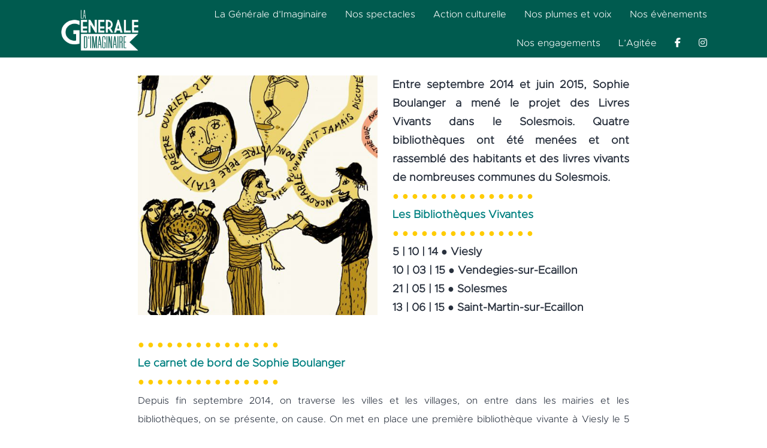

--- FILE ---
content_type: text/html; charset=UTF-8
request_url: https://lageneraledimaginaire.com/les-livres-vivants-dans-le-solesmois-2
body_size: 18494
content:
<!doctype html>
<html lang="fr-FR" prefix="og: http://ogp.me/ns#" >
<head>
	<meta charset="UTF-8" />
	<meta name="viewport" content="width=device-width, initial-scale=1" />
	<script src="https://kit.fontawesome.com/c18fb28416.js" crossorigin="anonymous"></script>
	<title>Les Livres Vivants dans le Solesmois &#8211; La Générale d&#039;Imaginaire</title>
<meta name='robots' content='max-image-preview:large' />

<meta property="og:title" content="Les Livres Vivants dans le Solesmois"/>
<meta property="og:type" content="article"/>
<meta property="og:url" content="https://lageneraledimaginaire.com/les-livres-vivants-dans-le-solesmois-2"/>
<meta property="og:site_name" content="La Générale d’Imaginaire"/>
<meta property="og:image" content="http://lageneraledimaginaire.com/CGI_logo.png"/>
		<!-- This site uses the Google Analytics by ExactMetrics plugin v8.11.1 - Using Analytics tracking - https://www.exactmetrics.com/ -->
							<script src="//www.googletagmanager.com/gtag/js?id=G-11REJQDV6Y"  data-cfasync="false" data-wpfc-render="false" async></script>
			<script data-cfasync="false" data-wpfc-render="false">
				var em_version = '8.11.1';
				var em_track_user = true;
				var em_no_track_reason = '';
								var ExactMetricsDefaultLocations = {"page_location":"https:\/\/lageneraledimaginaire.com\/les-livres-vivants-dans-le-solesmois-2\/"};
								if ( typeof ExactMetricsPrivacyGuardFilter === 'function' ) {
					var ExactMetricsLocations = (typeof ExactMetricsExcludeQuery === 'object') ? ExactMetricsPrivacyGuardFilter( ExactMetricsExcludeQuery ) : ExactMetricsPrivacyGuardFilter( ExactMetricsDefaultLocations );
				} else {
					var ExactMetricsLocations = (typeof ExactMetricsExcludeQuery === 'object') ? ExactMetricsExcludeQuery : ExactMetricsDefaultLocations;
				}

								var disableStrs = [
										'ga-disable-G-11REJQDV6Y',
									];

				/* Function to detect opted out users */
				function __gtagTrackerIsOptedOut() {
					for (var index = 0; index < disableStrs.length; index++) {
						if (document.cookie.indexOf(disableStrs[index] + '=true') > -1) {
							return true;
						}
					}

					return false;
				}

				/* Disable tracking if the opt-out cookie exists. */
				if (__gtagTrackerIsOptedOut()) {
					for (var index = 0; index < disableStrs.length; index++) {
						window[disableStrs[index]] = true;
					}
				}

				/* Opt-out function */
				function __gtagTrackerOptout() {
					for (var index = 0; index < disableStrs.length; index++) {
						document.cookie = disableStrs[index] + '=true; expires=Thu, 31 Dec 2099 23:59:59 UTC; path=/';
						window[disableStrs[index]] = true;
					}
				}

				if ('undefined' === typeof gaOptout) {
					function gaOptout() {
						__gtagTrackerOptout();
					}
				}
								window.dataLayer = window.dataLayer || [];

				window.ExactMetricsDualTracker = {
					helpers: {},
					trackers: {},
				};
				if (em_track_user) {
					function __gtagDataLayer() {
						dataLayer.push(arguments);
					}

					function __gtagTracker(type, name, parameters) {
						if (!parameters) {
							parameters = {};
						}

						if (parameters.send_to) {
							__gtagDataLayer.apply(null, arguments);
							return;
						}

						if (type === 'event') {
														parameters.send_to = exactmetrics_frontend.v4_id;
							var hookName = name;
							if (typeof parameters['event_category'] !== 'undefined') {
								hookName = parameters['event_category'] + ':' + name;
							}

							if (typeof ExactMetricsDualTracker.trackers[hookName] !== 'undefined') {
								ExactMetricsDualTracker.trackers[hookName](parameters);
							} else {
								__gtagDataLayer('event', name, parameters);
							}
							
						} else {
							__gtagDataLayer.apply(null, arguments);
						}
					}

					__gtagTracker('js', new Date());
					__gtagTracker('set', {
						'developer_id.dNDMyYj': true,
											});
					if ( ExactMetricsLocations.page_location ) {
						__gtagTracker('set', ExactMetricsLocations);
					}
										__gtagTracker('config', 'G-11REJQDV6Y', {"forceSSL":"true","link_attribution":"true"} );
										window.gtag = __gtagTracker;										(function () {
						/* https://developers.google.com/analytics/devguides/collection/analyticsjs/ */
						/* ga and __gaTracker compatibility shim. */
						var noopfn = function () {
							return null;
						};
						var newtracker = function () {
							return new Tracker();
						};
						var Tracker = function () {
							return null;
						};
						var p = Tracker.prototype;
						p.get = noopfn;
						p.set = noopfn;
						p.send = function () {
							var args = Array.prototype.slice.call(arguments);
							args.unshift('send');
							__gaTracker.apply(null, args);
						};
						var __gaTracker = function () {
							var len = arguments.length;
							if (len === 0) {
								return;
							}
							var f = arguments[len - 1];
							if (typeof f !== 'object' || f === null || typeof f.hitCallback !== 'function') {
								if ('send' === arguments[0]) {
									var hitConverted, hitObject = false, action;
									if ('event' === arguments[1]) {
										if ('undefined' !== typeof arguments[3]) {
											hitObject = {
												'eventAction': arguments[3],
												'eventCategory': arguments[2],
												'eventLabel': arguments[4],
												'value': arguments[5] ? arguments[5] : 1,
											}
										}
									}
									if ('pageview' === arguments[1]) {
										if ('undefined' !== typeof arguments[2]) {
											hitObject = {
												'eventAction': 'page_view',
												'page_path': arguments[2],
											}
										}
									}
									if (typeof arguments[2] === 'object') {
										hitObject = arguments[2];
									}
									if (typeof arguments[5] === 'object') {
										Object.assign(hitObject, arguments[5]);
									}
									if ('undefined' !== typeof arguments[1].hitType) {
										hitObject = arguments[1];
										if ('pageview' === hitObject.hitType) {
											hitObject.eventAction = 'page_view';
										}
									}
									if (hitObject) {
										action = 'timing' === arguments[1].hitType ? 'timing_complete' : hitObject.eventAction;
										hitConverted = mapArgs(hitObject);
										__gtagTracker('event', action, hitConverted);
									}
								}
								return;
							}

							function mapArgs(args) {
								var arg, hit = {};
								var gaMap = {
									'eventCategory': 'event_category',
									'eventAction': 'event_action',
									'eventLabel': 'event_label',
									'eventValue': 'event_value',
									'nonInteraction': 'non_interaction',
									'timingCategory': 'event_category',
									'timingVar': 'name',
									'timingValue': 'value',
									'timingLabel': 'event_label',
									'page': 'page_path',
									'location': 'page_location',
									'title': 'page_title',
									'referrer' : 'page_referrer',
								};
								for (arg in args) {
																		if (!(!args.hasOwnProperty(arg) || !gaMap.hasOwnProperty(arg))) {
										hit[gaMap[arg]] = args[arg];
									} else {
										hit[arg] = args[arg];
									}
								}
								return hit;
							}

							try {
								f.hitCallback();
							} catch (ex) {
							}
						};
						__gaTracker.create = newtracker;
						__gaTracker.getByName = newtracker;
						__gaTracker.getAll = function () {
							return [];
						};
						__gaTracker.remove = noopfn;
						__gaTracker.loaded = true;
						window['__gaTracker'] = __gaTracker;
					})();
									} else {
										console.log("");
					(function () {
						function __gtagTracker() {
							return null;
						}

						window['__gtagTracker'] = __gtagTracker;
						window['gtag'] = __gtagTracker;
					})();
									}
			</script>
							<!-- / Google Analytics by ExactMetrics -->
		<link rel='stylesheet' id='flick-css' href='https://lageneraledimaginaire.com/wp-content/plugins/mailchimp/css/flick/flick.css?ver=6.3.7' media='all' />
<link rel='stylesheet' id='mailchimpSF_main_css-css' href='https://lageneraledimaginaire.com/?mcsf_action=main_css&#038;ver=6.3.7' media='all' />
<!--[if IE]>
<link rel='stylesheet' id='mailchimpSF_ie_css-css' href='https://lageneraledimaginaire.com/wp-content/plugins/mailchimp/css/ie.css?ver=6.3.7' media='all' />
<![endif]-->
<link rel='stylesheet' id='wp-block-library-css' href='https://lageneraledimaginaire.com/wp-includes/css/dist/block-library/style.min.css?ver=6.3.7' media='all' />
<style id='wp-block-library-theme-inline-css'>
.wp-block-audio figcaption{color:#555;font-size:13px;text-align:center}.is-dark-theme .wp-block-audio figcaption{color:hsla(0,0%,100%,.65)}.wp-block-audio{margin:0 0 1em}.wp-block-code{border:1px solid #ccc;border-radius:4px;font-family:Menlo,Consolas,monaco,monospace;padding:.8em 1em}.wp-block-embed figcaption{color:#555;font-size:13px;text-align:center}.is-dark-theme .wp-block-embed figcaption{color:hsla(0,0%,100%,.65)}.wp-block-embed{margin:0 0 1em}.blocks-gallery-caption{color:#555;font-size:13px;text-align:center}.is-dark-theme .blocks-gallery-caption{color:hsla(0,0%,100%,.65)}.wp-block-image figcaption{color:#555;font-size:13px;text-align:center}.is-dark-theme .wp-block-image figcaption{color:hsla(0,0%,100%,.65)}.wp-block-image{margin:0 0 1em}.wp-block-pullquote{border-bottom:4px solid;border-top:4px solid;color:currentColor;margin-bottom:1.75em}.wp-block-pullquote cite,.wp-block-pullquote footer,.wp-block-pullquote__citation{color:currentColor;font-size:.8125em;font-style:normal;text-transform:uppercase}.wp-block-quote{border-left:.25em solid;margin:0 0 1.75em;padding-left:1em}.wp-block-quote cite,.wp-block-quote footer{color:currentColor;font-size:.8125em;font-style:normal;position:relative}.wp-block-quote.has-text-align-right{border-left:none;border-right:.25em solid;padding-left:0;padding-right:1em}.wp-block-quote.has-text-align-center{border:none;padding-left:0}.wp-block-quote.is-large,.wp-block-quote.is-style-large,.wp-block-quote.is-style-plain{border:none}.wp-block-search .wp-block-search__label{font-weight:700}.wp-block-search__button{border:1px solid #ccc;padding:.375em .625em}:where(.wp-block-group.has-background){padding:1.25em 2.375em}.wp-block-separator.has-css-opacity{opacity:.4}.wp-block-separator{border:none;border-bottom:2px solid;margin-left:auto;margin-right:auto}.wp-block-separator.has-alpha-channel-opacity{opacity:1}.wp-block-separator:not(.is-style-wide):not(.is-style-dots){width:100px}.wp-block-separator.has-background:not(.is-style-dots){border-bottom:none;height:1px}.wp-block-separator.has-background:not(.is-style-wide):not(.is-style-dots){height:2px}.wp-block-table{margin:0 0 1em}.wp-block-table td,.wp-block-table th{word-break:normal}.wp-block-table figcaption{color:#555;font-size:13px;text-align:center}.is-dark-theme .wp-block-table figcaption{color:hsla(0,0%,100%,.65)}.wp-block-video figcaption{color:#555;font-size:13px;text-align:center}.is-dark-theme .wp-block-video figcaption{color:hsla(0,0%,100%,.65)}.wp-block-video{margin:0 0 1em}.wp-block-template-part.has-background{margin-bottom:0;margin-top:0;padding:1.25em 2.375em}
</style>
<link rel='stylesheet' id='events-manager-css' href='https://lageneraledimaginaire.com/wp-content/plugins/events-manager/includes/css/events-manager.min.css?ver=6.3' media='all' />
<style id='events-manager-inline-css'>
body .em { --font-family : inherit; --font-weight : inherit; --font-size : 1em; --line-height : inherit; }
</style>
<link rel='stylesheet' id='twenty-twenty-one-print-style-css' href='https://lageneraledimaginaire.com/wp-content/themes/twentytwentyone/assets/css/print.css?ver=1' media='print' />
<link rel='stylesheet' id='fonts-metropolis-css' href='https://lageneraledimaginaire.com/wp-content/themes/cgi2022/css/webfonts/metropolis.css?ver=6.3.7' media='all' />
<link rel='stylesheet' id='fonts-monark-css' href='https://lageneraledimaginaire.com/wp-content/themes/cgi2022/css/webfonts/monark.css?ver=6.3.7' media='all' />
<link rel='stylesheet' id='parent-style-css' href='https://lageneraledimaginaire.com/wp-content/themes/cgi2022/css/source.css?ver=6.3.7' media='all' />
<link rel='stylesheet' id='style-css' href='https://lageneraledimaginaire.com/wp-content/themes/cgi2022/style.css?ver=6.3.7' media='all' />
<link rel='stylesheet' id='slick-css' href='https://lageneraledimaginaire.com/wp-content/themes/cgi2022/slick/slick.css?ver=6.3.7' media='all' />
<link rel='stylesheet' id='slick-theme-css' href='https://lageneraledimaginaire.com/wp-content/themes/cgi2022/slick/slick-theme.css?ver=6.3.7' media='all' />
<link rel='stylesheet' id='fancybox-css' href='https://lageneraledimaginaire.com/wp-content/plugins/fancybox3/jquery.fancybox.min.css?ver=6.3.7' media='all' />
<script src='https://lageneraledimaginaire.com/wp-includes/js/jquery/jquery.min.js?ver=3.7.0' id='jquery-core-js'></script>
<script src='https://lageneraledimaginaire.com/wp-includes/js/jquery/jquery-migrate.min.js?ver=3.4.1' id='jquery-migrate-js'></script>
<script src='https://lageneraledimaginaire.com/wp-content/plugins/mailchimp/js/scrollTo.js?ver=1.5.8' id='jquery_scrollto-js'></script>
<script src='https://lageneraledimaginaire.com/wp-includes/js/jquery/jquery.form.min.js?ver=4.3.0' id='jquery-form-js'></script>
<script id='mailchimpSF_main_js-js-extra'>
var mailchimpSF = {"ajax_url":"https:\/\/lageneraledimaginaire.com\/"};
</script>
<script src='https://lageneraledimaginaire.com/wp-content/plugins/mailchimp/js/mailchimp.js?ver=1.5.8' id='mailchimpSF_main_js-js'></script>
<script src='https://lageneraledimaginaire.com/wp-includes/js/jquery/ui/core.min.js?ver=1.13.2' id='jquery-ui-core-js'></script>
<script src='https://lageneraledimaginaire.com/wp-content/plugins/mailchimp/js/datepicker.js?ver=6.3.7' id='datepicker-js'></script>
<script src='https://lageneraledimaginaire.com/wp-content/plugins/google-analytics-dashboard-for-wp/assets/js/frontend-gtag.min.js?ver=8.11.1' id='exactmetrics-frontend-script-js' async data-wp-strategy='async'></script>
<script data-cfasync="false" data-wpfc-render="false" id='exactmetrics-frontend-script-js-extra'>var exactmetrics_frontend = {"js_events_tracking":"true","download_extensions":"doc,pdf,ppt,zip,xls,docx,pptx,xlsx","inbound_paths":"[{\"path\":\"\\\/go\\\/\",\"label\":\"affiliate\"},{\"path\":\"\\\/recommend\\\/\",\"label\":\"affiliate\"}]","home_url":"https:\/\/lageneraledimaginaire.com","hash_tracking":"false","v4_id":"G-11REJQDV6Y"};</script>
<script src='https://lageneraledimaginaire.com/wp-includes/js/jquery/ui/mouse.min.js?ver=1.13.2' id='jquery-ui-mouse-js'></script>
<script src='https://lageneraledimaginaire.com/wp-includes/js/jquery/ui/sortable.min.js?ver=1.13.2' id='jquery-ui-sortable-js'></script>
<script src='https://lageneraledimaginaire.com/wp-includes/js/jquery/ui/datepicker.min.js?ver=1.13.2' id='jquery-ui-datepicker-js'></script>
<script id="jquery-ui-datepicker-js-after">
jQuery(function(jQuery){jQuery.datepicker.setDefaults({"closeText":"Fermer","currentText":"Aujourd\u2019hui","monthNames":["janvier","f\u00e9vrier","mars","avril","mai","juin","juillet","ao\u00fbt","septembre","octobre","novembre","d\u00e9cembre"],"monthNamesShort":["Jan","F\u00e9v","Mar","Avr","Mai","Juin","Juil","Ao\u00fbt","Sep","Oct","Nov","D\u00e9c"],"nextText":"Suivant","prevText":"Pr\u00e9c\u00e9dent","dayNames":["dimanche","lundi","mardi","mercredi","jeudi","vendredi","samedi"],"dayNamesShort":["dim","lun","mar","mer","jeu","ven","sam"],"dayNamesMin":["D","L","M","M","J","V","S"],"dateFormat":"d MM yy","firstDay":1,"isRTL":false});});
</script>
<script src='https://lageneraledimaginaire.com/wp-includes/js/jquery/ui/resizable.min.js?ver=1.13.2' id='jquery-ui-resizable-js'></script>
<script src='https://lageneraledimaginaire.com/wp-includes/js/jquery/ui/draggable.min.js?ver=1.13.2' id='jquery-ui-draggable-js'></script>
<script src='https://lageneraledimaginaire.com/wp-includes/js/jquery/ui/controlgroup.min.js?ver=1.13.2' id='jquery-ui-controlgroup-js'></script>
<script src='https://lageneraledimaginaire.com/wp-includes/js/jquery/ui/checkboxradio.min.js?ver=1.13.2' id='jquery-ui-checkboxradio-js'></script>
<script src='https://lageneraledimaginaire.com/wp-includes/js/jquery/ui/button.min.js?ver=1.13.2' id='jquery-ui-button-js'></script>
<script src='https://lageneraledimaginaire.com/wp-includes/js/jquery/ui/dialog.min.js?ver=1.13.2' id='jquery-ui-dialog-js'></script>
<script id='events-manager-js-extra'>
var EM = {"ajaxurl":"https:\/\/lageneraledimaginaire.com\/wp-admin\/admin-ajax.php","locationajaxurl":"https:\/\/lageneraledimaginaire.com\/wp-admin\/admin-ajax.php?action=locations_search","firstDay":"1","locale":"fr","dateFormat":"yy-mm-dd","ui_css":"https:\/\/lageneraledimaginaire.com\/wp-content\/plugins\/events-manager\/includes\/css\/jquery-ui\/build.min.css","show24hours":"1","is_ssl":"1","autocomplete_limit":"10","calendar":{"breakpoints":{"small":560,"medium":908,"large":false}},"datepicker":{"format":"d\/m\/Y","locale":"fr"},"search":{"breakpoints":{"small":650,"medium":850,"full":false}},"google_maps_api":"AIzaSyBqRrWL-4D1BCEWJr7_G5WBZXmhHiK8djw","txt_search":"Recherche","txt_searching":"Recherche en cours...","txt_loading":"Chargement en cours...","event_detach_warning":"Confirmez-vous vouloir d\u00e9tacher cet \u00e9v\u00e8nement\u00a0? Cet \u00e9v\u00e8nement sera alors ind\u00e9pendant de la s\u00e9rie p\u00e9riodique d\u2019\u00e9v\u00e8nements.","delete_recurrence_warning":"Confirmez-vous vouloir effacer toutes les occurrences de cet \u00e9v\u00e8nement\u00a0? Tous les \u00e9v\u00e8nements seront d\u00e9plac\u00e9s vers la poubelle."};
</script>
<script src='https://lageneraledimaginaire.com/wp-content/plugins/events-manager/includes/js/events-manager.js?ver=6.3' id='events-manager-js'></script>
<script src='https://lageneraledimaginaire.com/wp-content/plugins/events-manager/includes/external/flatpickr/l10n/fr.min.js?ver=6.3' id='em-flatpickr-localization-js'></script>
<link rel="https://api.w.org/" href="https://lageneraledimaginaire.com/wp-json/" /><link rel="alternate" type="application/json" href="https://lageneraledimaginaire.com/wp-json/wp/v2/pages/1725" /><link rel="canonical" href="https://lageneraledimaginaire.com/les-livres-vivants-dans-le-solesmois-2" />
<link rel='shortlink' href='https://lageneraledimaginaire.com/?p=1725' />
<link rel="alternate" type="application/json+oembed" href="https://lageneraledimaginaire.com/wp-json/oembed/1.0/embed?url=https%3A%2F%2Flageneraledimaginaire.com%2Fles-livres-vivants-dans-le-solesmois-2" />
<link rel="alternate" type="text/xml+oembed" href="https://lageneraledimaginaire.com/wp-json/oembed/1.0/embed?url=https%3A%2F%2Flageneraledimaginaire.com%2Fles-livres-vivants-dans-le-solesmois-2&#038;format=xml" />
<script type="text/javascript">
        jQuery(function($) {
            $('.date-pick').each(function() {
                var format = $(this).data('format') || 'mm/dd/yyyy';
                format = format.replace(/yyyy/i, 'yy');
                $(this).datepicker({
                    autoFocusNextInput: true,
                    constrainInput: false,
                    changeMonth: true,
                    changeYear: true,
                    beforeShow: function(input, inst) { $('#ui-datepicker-div').addClass('show'); },
                    dateFormat: format.toLowerCase(),
                });
            });
            d = new Date();
            $('.birthdate-pick').each(function() {
                var format = $(this).data('format') || 'mm/dd';
                format = format.replace(/yyyy/i, 'yy');
                $(this).datepicker({
                    autoFocusNextInput: true,
                    constrainInput: false,
                    changeMonth: true,
                    changeYear: false,
                    minDate: new Date(d.getFullYear(), 1-1, 1),
                    maxDate: new Date(d.getFullYear(), 12-1, 31),
                    beforeShow: function(input, inst) { $('#ui-datepicker-div').removeClass('show'); },
                    dateFormat: format.toLowerCase(),
                });

            });

        });
    </script>
</head>

<body class="page-template page-template-projets page-template-projets-php page page-id-1725 wp-custom-logo wp-embed-responsive parent-pageid-1725 is-light-theme no-js singular has-main-navigation no-widgets">
<div id="page" class="site">
	<a class="skip-link screen-reader-text" href="#content">Aller au contenu</a>

	<div class="headerwrapper">
<header id="masthead" class="site-header has-logo has-menu">

	

<div class="site-branding">

			<div class="site-logo"><a href="https://lageneraledimaginaire.com/" class="custom-logo-link" rel="home"><img width="1920" height="1080" src="https://lageneraledimaginaire.com/data/2022/03/cgi_logo_blanc.png" class="custom-logo" alt="La Générale d&#039;Imaginaire" decoding="async" fetchpriority="high" srcset="https://lageneraledimaginaire.com/data/2022/03/cgi_logo_blanc.png 1920w, https://lageneraledimaginaire.com/data/2022/03/cgi_logo_blanc-300x169.png 300w, https://lageneraledimaginaire.com/data/2022/03/cgi_logo_blanc-1024x576.png 1024w, https://lageneraledimaginaire.com/data/2022/03/cgi_logo_blanc-768x432.png 768w, https://lageneraledimaginaire.com/data/2022/03/cgi_logo_blanc-1536x864.png 1536w, https://lageneraledimaginaire.com/data/2022/03/cgi_logo_blanc-1568x882.png 1568w" sizes="(max-width: 1920px) 100vw, 1920px" /></a></div>
	
						<p class="screen-reader-text"><a href="https://lageneraledimaginaire.com/">La Générale d&#039;Imaginaire</a></p>
			
	</div><!-- .site-branding -->
	
	<nav id="site-navigation" class="primary-navigation" aria-label="Menu principal">
		<div class="menu-button-container">
			<!-- <div class="social">
				<ul>
					<li class="menu-item social"><a href="http://www.facebook.com/generaledimaginaire"><i class="fa-brands fa-facebook-f"></i></a></li>
					<li class="menu-item social"><a href=""><i class="fa-brands fa-instagram"></i></a></li>
					<li class="menu-item social"><a href="https://twitter.com/slam_lille"><i class="fa-brands fa-twitter"></i></a></li>
					<li class="menu-item social"><a href=""><i class="fa-brands fa-youtube"></i></a></li>
				</ul>
			</div> -->
			<button id="primary-mobile-menu" class="button" aria-controls="primary-menu-list" aria-expanded="false">
				<span class="dropdown-icon open">Menu					<svg class="svg-icon" width="24" height="24" aria-hidden="true" role="img" focusable="false" viewBox="0 0 24 24" fill="none" xmlns="http://www.w3.org/2000/svg"><path fill-rule="evenodd" clip-rule="evenodd" d="M4.5 6H19.5V7.5H4.5V6ZM4.5 12H19.5V13.5H4.5V12ZM19.5 18H4.5V19.5H19.5V18Z" fill="currentColor"/></svg>				</span>
				<span class="dropdown-icon close">Fermer					<svg class="svg-icon" width="24" height="24" aria-hidden="true" role="img" focusable="false" viewBox="0 0 24 24" fill="none" xmlns="http://www.w3.org/2000/svg"><path fill-rule="evenodd" clip-rule="evenodd" d="M12 10.9394L5.53033 4.46973L4.46967 5.53039L10.9393 12.0001L4.46967 18.4697L5.53033 19.5304L12 13.0607L18.4697 19.5304L19.5303 18.4697L13.0607 12.0001L19.5303 5.53039L18.4697 4.46973L12 10.9394Z" fill="currentColor"/></svg>				</span>
			</button><!-- #primary-mobile-menu -->
		</div><!-- .menu-button-container -->
		<div class="primary-menu-container"><ul id="primary-menu-list" class="menu-wrapper"><li id="menu-item-8393" class="menu-item menu-item-type-post_type menu-item-object-page menu-item-has-children menu-item-8393"><a href="https://lageneraledimaginaire.com/la-generale-dimaginaire">La Générale d’Imaginaire</a><button class="sub-menu-toggle" aria-expanded="false" onClick="twentytwentyoneExpandSubMenu(this)"><span class="icon-plus"><svg class="svg-icon" width="18" height="18" aria-hidden="true" role="img" focusable="false" viewBox="0 0 24 24" fill="none" xmlns="http://www.w3.org/2000/svg"><path fill-rule="evenodd" clip-rule="evenodd" d="M18 11.2h-5.2V6h-1.6v5.2H6v1.6h5.2V18h1.6v-5.2H18z" fill="currentColor"/></svg></span><span class="icon-minus"><svg class="svg-icon" width="18" height="18" aria-hidden="true" role="img" focusable="false" viewBox="0 0 24 24" fill="none" xmlns="http://www.w3.org/2000/svg"><path fill-rule="evenodd" clip-rule="evenodd" d="M6 11h12v2H6z" fill="currentColor"/></svg></span><span class="screen-reader-text">Ouvrir le menu</span></button>
<ul class="sub-menu">
	<li id="menu-item-8411" class="menu-item menu-item-type-custom menu-item-object-custom menu-item-8411"><a href="/la-generale-dimaginaire#association">L&rsquo;association</a></li>
	<li id="menu-item-8412" class="menu-item menu-item-type-custom menu-item-object-custom menu-item-8412"><a href="/la-generale-dimaginaire#fonctionnement">Le fonctionnement</a></li>
	<li id="menu-item-8413" class="menu-item menu-item-type-custom menu-item-object-custom menu-item-8413"><a href="/la-generale-dimaginaire#humains">Les humains</a></li>
	<li id="menu-item-8414" class="menu-item menu-item-type-custom menu-item-object-custom menu-item-8414"><a href="/la-generale-dimaginaire#contact">Contact</a></li>
</ul>
</li>
<li id="menu-item-8392" class="menu-item menu-item-type-post_type menu-item-object-page menu-item-has-children menu-item-8392"><a href="https://lageneraledimaginaire.com/les-spectacles">Nos spectacles</a><button class="sub-menu-toggle" aria-expanded="false" onClick="twentytwentyoneExpandSubMenu(this)"><span class="icon-plus"><svg class="svg-icon" width="18" height="18" aria-hidden="true" role="img" focusable="false" viewBox="0 0 24 24" fill="none" xmlns="http://www.w3.org/2000/svg"><path fill-rule="evenodd" clip-rule="evenodd" d="M18 11.2h-5.2V6h-1.6v5.2H6v1.6h5.2V18h1.6v-5.2H18z" fill="currentColor"/></svg></span><span class="icon-minus"><svg class="svg-icon" width="18" height="18" aria-hidden="true" role="img" focusable="false" viewBox="0 0 24 24" fill="none" xmlns="http://www.w3.org/2000/svg"><path fill-rule="evenodd" clip-rule="evenodd" d="M6 11h12v2H6z" fill="currentColor"/></svg></span><span class="screen-reader-text">Ouvrir le menu</span></button>
<ul class="sub-menu">
	<li id="menu-item-8415" class="menu-item menu-item-type-custom menu-item-object-custom menu-item-8415"><a href="/les-spectacles#creation">En création</a></li>
	<li id="menu-item-8416" class="menu-item menu-item-type-custom menu-item-object-custom menu-item-8416"><a href="/les-spectacles#tournee">En tournée</a></li>
</ul>
</li>
<li id="menu-item-8421" class="menu-item menu-item-type-post_type menu-item-object-page menu-item-has-children menu-item-8421"><a href="https://lageneraledimaginaire.com/action-culturelle">Action culturelle</a><button class="sub-menu-toggle" aria-expanded="false" onClick="twentytwentyoneExpandSubMenu(this)"><span class="icon-plus"><svg class="svg-icon" width="18" height="18" aria-hidden="true" role="img" focusable="false" viewBox="0 0 24 24" fill="none" xmlns="http://www.w3.org/2000/svg"><path fill-rule="evenodd" clip-rule="evenodd" d="M18 11.2h-5.2V6h-1.6v5.2H6v1.6h5.2V18h1.6v-5.2H18z" fill="currentColor"/></svg></span><span class="icon-minus"><svg class="svg-icon" width="18" height="18" aria-hidden="true" role="img" focusable="false" viewBox="0 0 24 24" fill="none" xmlns="http://www.w3.org/2000/svg"><path fill-rule="evenodd" clip-rule="evenodd" d="M6 11h12v2H6z" fill="currentColor"/></svg></span><span class="screen-reader-text">Ouvrir le menu</span></button>
<ul class="sub-menu">
	<li id="menu-item-8422" class="menu-item menu-item-type-custom menu-item-object-custom menu-item-8422"><a href="/action-culturelle#ateliers-sensibilisations">Ateliers &#038; sensibilisation</a></li>
	<li id="menu-item-8423" class="menu-item menu-item-type-custom menu-item-object-custom menu-item-8423"><a href="/action-culturelle#projets-participatifs">Projets Participatifs</a></li>
</ul>
</li>
<li id="menu-item-8391" class="menu-item menu-item-type-post_type menu-item-object-page menu-item-8391"><a href="https://lageneraledimaginaire.com/nos-plumes-et-voix">Nos plumes et voix</a></li>
<li id="menu-item-10461" class="menu-item menu-item-type-post_type menu-item-object-page menu-item-has-children menu-item-10461"><a href="https://lageneraledimaginaire.com/nos-evenements">Nos évènements</a><button class="sub-menu-toggle" aria-expanded="false" onClick="twentytwentyoneExpandSubMenu(this)"><span class="icon-plus"><svg class="svg-icon" width="18" height="18" aria-hidden="true" role="img" focusable="false" viewBox="0 0 24 24" fill="none" xmlns="http://www.w3.org/2000/svg"><path fill-rule="evenodd" clip-rule="evenodd" d="M18 11.2h-5.2V6h-1.6v5.2H6v1.6h5.2V18h1.6v-5.2H18z" fill="currentColor"/></svg></span><span class="icon-minus"><svg class="svg-icon" width="18" height="18" aria-hidden="true" role="img" focusable="false" viewBox="0 0 24 24" fill="none" xmlns="http://www.w3.org/2000/svg"><path fill-rule="evenodd" clip-rule="evenodd" d="M6 11h12v2H6z" fill="currentColor"/></svg></span><span class="screen-reader-text">Ouvrir le menu</span></button>
<ul class="sub-menu">
	<li id="menu-item-10451" class="menu-item menu-item-type-custom menu-item-object-custom menu-item-10451"><a href="/agenda">Agenda</a></li>
	<li id="menu-item-10463" class="menu-item menu-item-type-custom menu-item-object-custom menu-item-10463"><a href="/nos-evenements#evenements-et-festivals">Évènements</a></li>
</ul>
</li>
<li id="menu-item-10919" class="menu-item menu-item-type-post_type menu-item-object-page menu-item-has-children menu-item-10919"><a href="https://lageneraledimaginaire.com/nos-engagements">Nos engagements</a><button class="sub-menu-toggle" aria-expanded="false" onClick="twentytwentyoneExpandSubMenu(this)"><span class="icon-plus"><svg class="svg-icon" width="18" height="18" aria-hidden="true" role="img" focusable="false" viewBox="0 0 24 24" fill="none" xmlns="http://www.w3.org/2000/svg"><path fill-rule="evenodd" clip-rule="evenodd" d="M18 11.2h-5.2V6h-1.6v5.2H6v1.6h5.2V18h1.6v-5.2H18z" fill="currentColor"/></svg></span><span class="icon-minus"><svg class="svg-icon" width="18" height="18" aria-hidden="true" role="img" focusable="false" viewBox="0 0 24 24" fill="none" xmlns="http://www.w3.org/2000/svg"><path fill-rule="evenodd" clip-rule="evenodd" d="M6 11h12v2H6z" fill="currentColor"/></svg></span><span class="screen-reader-text">Ouvrir le menu</span></button>
<ul class="sub-menu">
	<li id="menu-item-10922" class="menu-item menu-item-type-custom menu-item-object-custom menu-item-10922"><a href="/nos-engagements#artistes-en-transitions">Artistes en transitions</a></li>
	<li id="menu-item-10921" class="menu-item menu-item-type-custom menu-item-object-custom menu-item-10921"><a href="/nos-engagements#nos-valeurs">Nos valeurs</a></li>
</ul>
</li>
<li id="menu-item-8355" class="menu-item menu-item-type-post_type menu-item-object-page menu-item-8355"><a href="https://lageneraledimaginaire.com/lagitee">L’Agitée</a></li>

					<li class="menu-item social"><a href="http://www.facebook.com/generaledimaginaire"><i class="fa-brands fa-facebook-f"></i></a></li>
					<li class="menu-item social"><a href=""><i class="fa-brands fa-instagram"></i></a></li>
				</ul></div>	</nav><!-- #site-navigation -->

</header><!-- #masthead -->
</div>	
		

	<div id="content" class="site-content">
		<div id="primary" class="content-area">
			<main id="main" class="site-main">

						<div class="list-projet text entry-content">
					<p style="text-align: justify;"><span style="color: #ffcc00;"><strong> <img decoding="async" class="wp-image-5345 alignleft" src="https://lageneraledimaginaire.com/data/2018/01/LivreVivants4.jpg" alt="" width="400" height="400" srcset="https://lageneraledimaginaire.com/data/2018/01/LivreVivants4.jpg 800w, https://lageneraledimaginaire.com/data/2018/01/LivreVivants4-150x150.jpg 150w, https://lageneraledimaginaire.com/data/2018/01/LivreVivants4-300x300.jpg 300w, https://lageneraledimaginaire.com/data/2018/01/LivreVivants4-768x768.jpg 768w, https://lageneraledimaginaire.com/data/2018/01/LivreVivants4-100x100.jpg 100w, https://lageneraledimaginaire.com/data/2018/01/LivreVivants4-500x500.jpg 500w" sizes="(max-width: 400px) 100vw, 400px" /></strong></span><strong>Entre septembre 2014 et juin 2015, Sophie Boulanger a mené le projet des Livres Vivants dans le Solesmois. Quatre bibliothèques ont été menées et ont rassemblé des habitants et des livres vivants de nombreuses communes du Solesmois.<br />
</strong></p>
<p style="text-align: justify;"><span style="color: #ffcc00;"><strong>● ● ● ● ● ● ● ● ● ● ● ● ● ● ●</strong></span></p>
<p style="text-align: justify;"><span style="color: #ffcc00;"><strong><span style="color: #008080;">Les Bibliothèques Vivantes</span><br />
</strong></span></p>
<p style="text-align: justify;"><span style="color: #ffcc00;"><strong>● ● ● ● ● ● ● ● ● ● ● ● ● ● ●</strong></span></p>
<p style="text-align: justify;"><strong>5 | 10 | 14 ● Viesly</strong></p>
<p style="text-align: justify;"><strong>10 | 03 | 15 ● Vendegies-sur-Ecaillon</strong></p>
<p style="text-align: justify;"><strong>21 | 05 | 15 ● Solesmes</strong></p>
<p style="text-align: justify;"><strong>13 | 06 | 15 ● Saint-Martin-sur-Ecaillon</strong></p>
<p>&nbsp;</p>
<p style="text-align: justify;"><span style="color: #ffcc00;"><strong>● ● ● ● ● ● ● ● ● ● ● ● ● ● ●</strong></span></p>
<p style="text-align: justify;"><span style="color: #008080;"><strong>Le carnet de bord de Sophie Boulanger<br />
</strong></span></p>
<p style="text-align: justify;"><span style="color: #ffcc00;"><strong>● ● ● ● ● ● ● ● ● ● ● ● ● ● ●</strong></span></p>
<p style="text-align: justify;"><span style="font-size: medium;">Depuis fin septembre 2014, on traverse les villes et les villages, on entre dans les mairies et les bibliothèques, on se présente, on cause. </span><span style="font-size: medium;">On met en place une première bibliothèque vivante à Viesly le 5 octobre avec Isabelle et les bénévoles pendant le premier festival des Causettes. Et puis on écoute. Au soleil et sous la pluie, on écoute. On discute. Au CDI du collège de Solesmes avec Anne, à la Maison Familiale Rurale d’Haussy avec David et son frère Xavier, avec les jeunes de la MFR que ça fait bien rigoler de nous voir là. En même temps, pourquoi pas ? On rencontre des gens. Des gens d’ici. Sourire, rire, et regards accueillant. On parle. De tout et de rien. Et plus sérieusement aussi. On se comprend. Et on entre dans les cafés. On discute encore. Avec Christine, Romuald, Philippe, et les autres… On ne sait pas où on va, alors on va partout. On rencontre Jacques, Pascale et Didier. Ils nous montrent des chevreuils le long des pavés du Paris – Roubaix. On découvre qu’il passe là, le Paris-Roubaix. </span></p>
<p style="text-align: justify;"><span style="font-size: medium;">Puis, on a laissé le soleil d’octobre, traversé les boues de novembre, marché sur les sols gelés de décembre. Nous avons encore et encore rencontré, échangé et c’était passionnant. Et puis on a nous a proposé de nous héberger (merci !) et dans ce nouveau « chez nous »du Solesmois, le père Noël était assis dans un fauteuil. C’était de bonne augure. Et l’hiver s’est précipité. On a basculé dans la nouvelle année, on a relevé nos cols et grelotté dans le vent. Alors on est entré dans les maisons, et autour d’un café, nous avons travaillé avec les tous premiers livres vivants du Solesmois. Nous sommes passé du global au précis…. De l’errance aux rendez vous. Toujours bien accueillies. Nous nous sommes frayées un chemin dans le brouillard. Nous avons construit ensemble la première bibliothèque vivante cent pour cent d’ici. </span></p>
<p style="text-align: justify;"><span style="font-size: medium;">Et alors… voilà ! Voilà qu’elle a eu lieu, cette première bibliothèque vivante ! C’était le 10 mars, de 20h00 à 22h00 à la mairie de Vendegies sur Ecaillon. On avait fait des toasts, on avait acheté du jus de pomme, de la bière et du fromage. Les livres vivants étaient bien là, et contents d’être là. Comme quand j’étais môme, Sabots, godillots et sacs à dos (et leur chien), Tuteur de géant avaient pris leur place sur leur étagère­chaise. On a eu une pensée pour L’esprit voyageur qui avait la grippe. Céline, Valérie, Maëlle et moi avons pris le rôle de bibliothécaire. Il y avait de l’adrénaline dans l’air… Et puis à 19h45, les premièr(e)s lecteurs/ trices sont arrivées, et d’autres encore, et encore d’autres, et puis encore et encore. En famille. Entre amis. Curieux de cette chose étrange qu’on propose. Record d’affluence pour cette première bibliothèque du Solesmois ! Un beau moment de rencontres et d’échanges, ce soir là, à Vendegies. Qui a filé trop vite. Alors pour bien finir tout ça tous ensemble, on s’est donné un dernier rendez-vous en juin, à La Rose Laitière de St Martin, afin de se réunir encore une fois avec tous les livres vivants, partager un dernier moment ensemble et présenter nos « regards » sur le Solesmois, Sophie, Céline et moi-même. </span></p>
<p style="text-align: justify;"><span style="font-size: medium;">On tient à remercier chaleureusement et sincèrement Pascale et Didier, Jacques et Monique, Romuald, Serge, Pascal, Corinne, Alexandre, Clément, Cyril, David et Xavier, Michel, Claudine, Pierre André, Damien, Isabelle, Sandrine, Betty et Anne pour tous ces moments partagés ensemble et ce qu’ils ont bien voulu nous confier. Ainsi que tous nos partenaires de terrain et financeurs qui nous ont fait confiance et soutenu jusqu’au bout.</span></p>
<p><span style="font-size: medium;">&nbsp;</span></p>
<p><span style="color: #ffcc00;"><strong>● ● ● ● ● ● ● ● ● ● ● ● ● ● ●</strong></span></p>
<p><span style="color: #ffcc00;"><strong><span style="color: #008080;">En images</span><br />
</strong></span></p>
<p><span style="color: #ffcc00;"><strong>● ● ● ● ● ● ● ● ● ● ● ● ● ● ●</strong></span></p>
<p>

<div class="ngg-galleryoverview ngg-slideshow"
	 id="ngg-slideshow-2713-1494879020"
     data-gallery-id="2713"
     style="max-width: 600px; max-height: 450px;">

 	<div id="ngg-image-0" class="ngg-gallery-slideshow-image" style="height:450px">

        <a href="https://lageneraledimaginaire.com/wp-content/gallery/lv-saint-martin-1/IMG_3154.jpg"
           title=""
           data-src="https://lageneraledimaginaire.com/wp-content/gallery/lv-saint-martin-1/IMG_3154.jpg"
           data-thumbnail="https://lageneraledimaginaire.com/wp-content/gallery/lv-saint-martin-1/thumbs/thumbs_IMG_3154.jpg"
           data-image-id="210"
           data-title="IMG_3154.jpg"
           data-description=""
           class="shutterset_2713">

            <img data-image-id='210'
                 title=""
                 alt="IMG_3154.jpg"
                 src="https://lageneraledimaginaire.com/wp-content/gallery/lv-saint-martin-1/IMG_3154.jpg"
                 style="max-height: 430px;"/>
        </a>

        </div> 
<div id="ngg-image-1" class="ngg-gallery-slideshow-image" style="height:450px">

        <a href="https://lageneraledimaginaire.com/wp-content/gallery/lv-saint-martin-1/IMG_3155.jpg"
           title=""
           data-src="https://lageneraledimaginaire.com/wp-content/gallery/lv-saint-martin-1/IMG_3155.jpg"
           data-thumbnail="https://lageneraledimaginaire.com/wp-content/gallery/lv-saint-martin-1/thumbs/thumbs_IMG_3155.jpg"
           data-image-id="211"
           data-title="IMG_3155.jpg"
           data-description=""
           class="shutterset_2713">

            <img data-image-id='211'
                 title=""
                 alt="IMG_3155.jpg"
                 src="https://lageneraledimaginaire.com/wp-content/gallery/lv-saint-martin-1/IMG_3155.jpg"
                 style="max-height: 430px;"/>
        </a>

        </div> 
<div id="ngg-image-2" class="ngg-gallery-slideshow-image" style="height:450px">

        <a href="https://lageneraledimaginaire.com/wp-content/gallery/lv-saint-martin-1/IMG_3156.jpg"
           title=""
           data-src="https://lageneraledimaginaire.com/wp-content/gallery/lv-saint-martin-1/IMG_3156.jpg"
           data-thumbnail="https://lageneraledimaginaire.com/wp-content/gallery/lv-saint-martin-1/thumbs/thumbs_IMG_3156.jpg"
           data-image-id="212"
           data-title="IMG_3156.jpg"
           data-description=""
           class="shutterset_2713">

            <img data-image-id='212'
                 title=""
                 alt="IMG_3156.jpg"
                 src="https://lageneraledimaginaire.com/wp-content/gallery/lv-saint-martin-1/IMG_3156.jpg"
                 style="max-height: 430px;"/>
        </a>

        </div> 
<div id="ngg-image-3" class="ngg-gallery-slideshow-image" style="height:450px">

        <a href="https://lageneraledimaginaire.com/wp-content/gallery/lv-saint-martin-1/IMG_3157.jpg"
           title=""
           data-src="https://lageneraledimaginaire.com/wp-content/gallery/lv-saint-martin-1/IMG_3157.jpg"
           data-thumbnail="https://lageneraledimaginaire.com/wp-content/gallery/lv-saint-martin-1/thumbs/thumbs_IMG_3157.jpg"
           data-image-id="213"
           data-title="IMG_3157.jpg"
           data-description=""
           class="shutterset_2713">

            <img data-image-id='213'
                 title=""
                 alt="IMG_3157.jpg"
                 src="https://lageneraledimaginaire.com/wp-content/gallery/lv-saint-martin-1/IMG_3157.jpg"
                 style="max-height: 430px;"/>
        </a>

        </div> 
<div id="ngg-image-4" class="ngg-gallery-slideshow-image" style="height:450px">

        <a href="https://lageneraledimaginaire.com/wp-content/gallery/lv-saint-martin-1/IMG_3158.jpg"
           title=""
           data-src="https://lageneraledimaginaire.com/wp-content/gallery/lv-saint-martin-1/IMG_3158.jpg"
           data-thumbnail="https://lageneraledimaginaire.com/wp-content/gallery/lv-saint-martin-1/thumbs/thumbs_IMG_3158.jpg"
           data-image-id="214"
           data-title="IMG_3158.jpg"
           data-description=""
           class="shutterset_2713">

            <img data-image-id='214'
                 title=""
                 alt="IMG_3158.jpg"
                 src="https://lageneraledimaginaire.com/wp-content/gallery/lv-saint-martin-1/IMG_3158.jpg"
                 style="max-height: 430px;"/>
        </a>

        </div> 
<div id="ngg-image-5" class="ngg-gallery-slideshow-image" style="height:450px">

        <a href="https://lageneraledimaginaire.com/wp-content/gallery/lv-saint-martin-1/IMG_3159.jpg"
           title=""
           data-src="https://lageneraledimaginaire.com/wp-content/gallery/lv-saint-martin-1/IMG_3159.jpg"
           data-thumbnail="https://lageneraledimaginaire.com/wp-content/gallery/lv-saint-martin-1/thumbs/thumbs_IMG_3159.jpg"
           data-image-id="215"
           data-title="IMG_3159.jpg"
           data-description=""
           class="shutterset_2713">

            <img data-image-id='215'
                 title=""
                 alt="IMG_3159.jpg"
                 src="https://lageneraledimaginaire.com/wp-content/gallery/lv-saint-martin-1/IMG_3159.jpg"
                 style="max-height: 430px;"/>
        </a>

        </div> 
<div id="ngg-image-6" class="ngg-gallery-slideshow-image" style="height:450px">

        <a href="https://lageneraledimaginaire.com/wp-content/gallery/lv-saint-martin-1/IMG_3160.jpg"
           title=""
           data-src="https://lageneraledimaginaire.com/wp-content/gallery/lv-saint-martin-1/IMG_3160.jpg"
           data-thumbnail="https://lageneraledimaginaire.com/wp-content/gallery/lv-saint-martin-1/thumbs/thumbs_IMG_3160.jpg"
           data-image-id="216"
           data-title="IMG_3160.jpg"
           data-description=""
           class="shutterset_2713">

            <img data-image-id='216'
                 title=""
                 alt="IMG_3160.jpg"
                 src="https://lageneraledimaginaire.com/wp-content/gallery/lv-saint-martin-1/IMG_3160.jpg"
                 style="max-height: 430px;"/>
        </a>

        </div> 
<div id="ngg-image-7" class="ngg-gallery-slideshow-image" style="height:450px">

        <a href="https://lageneraledimaginaire.com/wp-content/gallery/lv-saint-martin-1/IMG_3161.jpg"
           title=""
           data-src="https://lageneraledimaginaire.com/wp-content/gallery/lv-saint-martin-1/IMG_3161.jpg"
           data-thumbnail="https://lageneraledimaginaire.com/wp-content/gallery/lv-saint-martin-1/thumbs/thumbs_IMG_3161.jpg"
           data-image-id="217"
           data-title="IMG_3161.jpg"
           data-description=""
           class="shutterset_2713">

            <img data-image-id='217'
                 title=""
                 alt="IMG_3161.jpg"
                 src="https://lageneraledimaginaire.com/wp-content/gallery/lv-saint-martin-1/IMG_3161.jpg"
                 style="max-height: 430px;"/>
        </a>

        </div> 
<div id="ngg-image-8" class="ngg-gallery-slideshow-image" style="height:450px">

        <a href="https://lageneraledimaginaire.com/wp-content/gallery/lv-saint-martin-1/IMG_3162.jpg"
           title=""
           data-src="https://lageneraledimaginaire.com/wp-content/gallery/lv-saint-martin-1/IMG_3162.jpg"
           data-thumbnail="https://lageneraledimaginaire.com/wp-content/gallery/lv-saint-martin-1/thumbs/thumbs_IMG_3162.jpg"
           data-image-id="218"
           data-title="IMG_3162.jpg"
           data-description=""
           class="shutterset_2713">

            <img data-image-id='218'
                 title=""
                 alt="IMG_3162.jpg"
                 src="https://lageneraledimaginaire.com/wp-content/gallery/lv-saint-martin-1/IMG_3162.jpg"
                 style="max-height: 430px;"/>
        </a>

        </div> 
<div id="ngg-image-9" class="ngg-gallery-slideshow-image" style="height:450px">

        <a href="https://lageneraledimaginaire.com/wp-content/gallery/lv-saint-martin-1/IMG_3163.jpg"
           title=""
           data-src="https://lageneraledimaginaire.com/wp-content/gallery/lv-saint-martin-1/IMG_3163.jpg"
           data-thumbnail="https://lageneraledimaginaire.com/wp-content/gallery/lv-saint-martin-1/thumbs/thumbs_IMG_3163.jpg"
           data-image-id="219"
           data-title="IMG_3163.jpg"
           data-description=""
           class="shutterset_2713">

            <img data-image-id='219'
                 title=""
                 alt="IMG_3163.jpg"
                 src="https://lageneraledimaginaire.com/wp-content/gallery/lv-saint-martin-1/IMG_3163.jpg"
                 style="max-height: 430px;"/>
        </a>

        </div> 
<div id="ngg-image-10" class="ngg-gallery-slideshow-image" style="height:450px">

        <a href="https://lageneraledimaginaire.com/wp-content/gallery/lv-saint-martin-1/IMG_3164.jpg"
           title=""
           data-src="https://lageneraledimaginaire.com/wp-content/gallery/lv-saint-martin-1/IMG_3164.jpg"
           data-thumbnail="https://lageneraledimaginaire.com/wp-content/gallery/lv-saint-martin-1/thumbs/thumbs_IMG_3164.jpg"
           data-image-id="220"
           data-title="IMG_3164.jpg"
           data-description=""
           class="shutterset_2713">

            <img data-image-id='220'
                 title=""
                 alt="IMG_3164.jpg"
                 src="https://lageneraledimaginaire.com/wp-content/gallery/lv-saint-martin-1/IMG_3164.jpg"
                 style="max-height: 430px;"/>
        </a>

        </div> 
<div id="ngg-image-11" class="ngg-gallery-slideshow-image" style="height:450px">

        <a href="https://lageneraledimaginaire.com/wp-content/gallery/lv-saint-martin-1/IMG_3165.jpg"
           title=""
           data-src="https://lageneraledimaginaire.com/wp-content/gallery/lv-saint-martin-1/IMG_3165.jpg"
           data-thumbnail="https://lageneraledimaginaire.com/wp-content/gallery/lv-saint-martin-1/thumbs/thumbs_IMG_3165.jpg"
           data-image-id="221"
           data-title="IMG_3165.jpg"
           data-description=""
           class="shutterset_2713">

            <img data-image-id='221'
                 title=""
                 alt="IMG_3165.jpg"
                 src="https://lageneraledimaginaire.com/wp-content/gallery/lv-saint-martin-1/IMG_3165.jpg"
                 style="max-height: 430px;"/>
        </a>

        </div> 
<div id="ngg-image-12" class="ngg-gallery-slideshow-image" style="height:450px">

        <a href="https://lageneraledimaginaire.com/wp-content/gallery/lv-saint-martin-1/IMG_3166.jpg"
           title=""
           data-src="https://lageneraledimaginaire.com/wp-content/gallery/lv-saint-martin-1/IMG_3166.jpg"
           data-thumbnail="https://lageneraledimaginaire.com/wp-content/gallery/lv-saint-martin-1/thumbs/thumbs_IMG_3166.jpg"
           data-image-id="222"
           data-title="IMG_3166.jpg"
           data-description=""
           class="shutterset_2713">

            <img data-image-id='222'
                 title=""
                 alt="IMG_3166.jpg"
                 src="https://lageneraledimaginaire.com/wp-content/gallery/lv-saint-martin-1/IMG_3166.jpg"
                 style="max-height: 430px;"/>
        </a>

        </div> 
<div id="ngg-image-13" class="ngg-gallery-slideshow-image" style="height:450px">

        <a href="https://lageneraledimaginaire.com/wp-content/gallery/lv-saint-martin-1/IMG_3167.jpg"
           title=""
           data-src="https://lageneraledimaginaire.com/wp-content/gallery/lv-saint-martin-1/IMG_3167.jpg"
           data-thumbnail="https://lageneraledimaginaire.com/wp-content/gallery/lv-saint-martin-1/thumbs/thumbs_IMG_3167.jpg"
           data-image-id="223"
           data-title="IMG_3167.jpg"
           data-description=""
           class="shutterset_2713">

            <img data-image-id='223'
                 title=""
                 alt="IMG_3167.jpg"
                 src="https://lageneraledimaginaire.com/wp-content/gallery/lv-saint-martin-1/IMG_3167.jpg"
                 style="max-height: 430px;"/>
        </a>

        </div> 
<div id="ngg-image-14" class="ngg-gallery-slideshow-image" style="height:450px">

        <a href="https://lageneraledimaginaire.com/wp-content/gallery/lv-saint-martin-1/IMG_3168.jpg"
           title=""
           data-src="https://lageneraledimaginaire.com/wp-content/gallery/lv-saint-martin-1/IMG_3168.jpg"
           data-thumbnail="https://lageneraledimaginaire.com/wp-content/gallery/lv-saint-martin-1/thumbs/thumbs_IMG_3168.jpg"
           data-image-id="224"
           data-title="IMG_3168.jpg"
           data-description=""
           class="shutterset_2713">

            <img data-image-id='224'
                 title=""
                 alt="IMG_3168.jpg"
                 src="https://lageneraledimaginaire.com/wp-content/gallery/lv-saint-martin-1/IMG_3168.jpg"
                 style="max-height: 430px;"/>
        </a>

        </div> 
<div id="ngg-image-15" class="ngg-gallery-slideshow-image" style="height:450px">

        <a href="https://lageneraledimaginaire.com/wp-content/gallery/lv-saint-martin-1/IMG_3169.jpg"
           title=""
           data-src="https://lageneraledimaginaire.com/wp-content/gallery/lv-saint-martin-1/IMG_3169.jpg"
           data-thumbnail="https://lageneraledimaginaire.com/wp-content/gallery/lv-saint-martin-1/thumbs/thumbs_IMG_3169.jpg"
           data-image-id="225"
           data-title="IMG_3169.jpg"
           data-description=""
           class="shutterset_2713">

            <img data-image-id='225'
                 title=""
                 alt="IMG_3169.jpg"
                 src="https://lageneraledimaginaire.com/wp-content/gallery/lv-saint-martin-1/IMG_3169.jpg"
                 style="max-height: 430px;"/>
        </a>

        </div> 
<div id="ngg-image-16" class="ngg-gallery-slideshow-image" style="height:450px">

        <a href="https://lageneraledimaginaire.com/wp-content/gallery/lv-saint-martin-1/IMG_3170.jpg"
           title=""
           data-src="https://lageneraledimaginaire.com/wp-content/gallery/lv-saint-martin-1/IMG_3170.jpg"
           data-thumbnail="https://lageneraledimaginaire.com/wp-content/gallery/lv-saint-martin-1/thumbs/thumbs_IMG_3170.jpg"
           data-image-id="226"
           data-title="IMG_3170.jpg"
           data-description=""
           class="shutterset_2713">

            <img data-image-id='226'
                 title=""
                 alt="IMG_3170.jpg"
                 src="https://lageneraledimaginaire.com/wp-content/gallery/lv-saint-martin-1/IMG_3170.jpg"
                 style="max-height: 430px;"/>
        </a>

        </div> 
<div id="ngg-image-17" class="ngg-gallery-slideshow-image" style="height:450px">

        <a href="https://lageneraledimaginaire.com/wp-content/gallery/lv-saint-martin-1/IMG_3171.jpg"
           title=""
           data-src="https://lageneraledimaginaire.com/wp-content/gallery/lv-saint-martin-1/IMG_3171.jpg"
           data-thumbnail="https://lageneraledimaginaire.com/wp-content/gallery/lv-saint-martin-1/thumbs/thumbs_IMG_3171.jpg"
           data-image-id="227"
           data-title="IMG_3171.jpg"
           data-description=""
           class="shutterset_2713">

            <img data-image-id='227'
                 title=""
                 alt="IMG_3171.jpg"
                 src="https://lageneraledimaginaire.com/wp-content/gallery/lv-saint-martin-1/IMG_3171.jpg"
                 style="max-height: 430px;"/>
        </a>

        </div> 
<div id="ngg-image-18" class="ngg-gallery-slideshow-image" style="height:450px">

        <a href="https://lageneraledimaginaire.com/wp-content/gallery/lv-saint-martin-1/IMG_3172.jpg"
           title=""
           data-src="https://lageneraledimaginaire.com/wp-content/gallery/lv-saint-martin-1/IMG_3172.jpg"
           data-thumbnail="https://lageneraledimaginaire.com/wp-content/gallery/lv-saint-martin-1/thumbs/thumbs_IMG_3172.jpg"
           data-image-id="228"
           data-title="IMG_3172.jpg"
           data-description=""
           class="shutterset_2713">

            <img data-image-id='228'
                 title=""
                 alt="IMG_3172.jpg"
                 src="https://lageneraledimaginaire.com/wp-content/gallery/lv-saint-martin-1/IMG_3172.jpg"
                 style="max-height: 430px;"/>
        </a>

        </div> 
<div id="ngg-image-19" class="ngg-gallery-slideshow-image" style="height:450px">

        <a href="https://lageneraledimaginaire.com/wp-content/gallery/lv-saint-martin-1/IMG_3173.jpg"
           title=""
           data-src="https://lageneraledimaginaire.com/wp-content/gallery/lv-saint-martin-1/IMG_3173.jpg"
           data-thumbnail="https://lageneraledimaginaire.com/wp-content/gallery/lv-saint-martin-1/thumbs/thumbs_IMG_3173.jpg"
           data-image-id="229"
           data-title="IMG_3173.jpg"
           data-description=""
           class="shutterset_2713">

            <img data-image-id='229'
                 title=""
                 alt="IMG_3173.jpg"
                 src="https://lageneraledimaginaire.com/wp-content/gallery/lv-saint-martin-1/IMG_3173.jpg"
                 style="max-height: 430px;"/>
        </a>

        </div> 
<div id="ngg-image-20" class="ngg-gallery-slideshow-image" style="height:450px">

        <a href="https://lageneraledimaginaire.com/wp-content/gallery/lv-saint-martin-1/IMG_3174.jpg"
           title=""
           data-src="https://lageneraledimaginaire.com/wp-content/gallery/lv-saint-martin-1/IMG_3174.jpg"
           data-thumbnail="https://lageneraledimaginaire.com/wp-content/gallery/lv-saint-martin-1/thumbs/thumbs_IMG_3174.jpg"
           data-image-id="230"
           data-title="IMG_3174.jpg"
           data-description=""
           class="shutterset_2713">

            <img data-image-id='230'
                 title=""
                 alt="IMG_3174.jpg"
                 src="https://lageneraledimaginaire.com/wp-content/gallery/lv-saint-martin-1/IMG_3174.jpg"
                 style="max-height: 430px;"/>
        </a>

        </div> 
<div id="ngg-image-21" class="ngg-gallery-slideshow-image" style="height:450px">

        <a href="https://lageneraledimaginaire.com/wp-content/gallery/lv-saint-martin-1/IMG_3175.jpg"
           title=""
           data-src="https://lageneraledimaginaire.com/wp-content/gallery/lv-saint-martin-1/IMG_3175.jpg"
           data-thumbnail="https://lageneraledimaginaire.com/wp-content/gallery/lv-saint-martin-1/thumbs/thumbs_IMG_3175.jpg"
           data-image-id="231"
           data-title="IMG_3175.jpg"
           data-description=""
           class="shutterset_2713">

            <img data-image-id='231'
                 title=""
                 alt="IMG_3175.jpg"
                 src="https://lageneraledimaginaire.com/wp-content/gallery/lv-saint-martin-1/IMG_3175.jpg"
                 style="max-height: 430px;"/>
        </a>

        </div> 
<div id="ngg-image-22" class="ngg-gallery-slideshow-image" style="height:450px">

        <a href="https://lageneraledimaginaire.com/wp-content/gallery/lv-saint-martin-1/IMG_3178.jpg"
           title=""
           data-src="https://lageneraledimaginaire.com/wp-content/gallery/lv-saint-martin-1/IMG_3178.jpg"
           data-thumbnail="https://lageneraledimaginaire.com/wp-content/gallery/lv-saint-martin-1/thumbs/thumbs_IMG_3178.jpg"
           data-image-id="232"
           data-title="IMG_3178.jpg"
           data-description=""
           class="shutterset_2713">

            <img data-image-id='232'
                 title=""
                 alt="IMG_3178.jpg"
                 src="https://lageneraledimaginaire.com/wp-content/gallery/lv-saint-martin-1/IMG_3178.jpg"
                 style="max-height: 430px;"/>
        </a>

        </div> 
<div id="ngg-image-23" class="ngg-gallery-slideshow-image" style="height:450px">

        <a href="https://lageneraledimaginaire.com/wp-content/gallery/lv-saint-martin-1/IMG_3179.jpg"
           title=""
           data-src="https://lageneraledimaginaire.com/wp-content/gallery/lv-saint-martin-1/IMG_3179.jpg"
           data-thumbnail="https://lageneraledimaginaire.com/wp-content/gallery/lv-saint-martin-1/thumbs/thumbs_IMG_3179.jpg"
           data-image-id="233"
           data-title="IMG_3179.jpg"
           data-description=""
           class="shutterset_2713">

            <img data-image-id='233'
                 title=""
                 alt="IMG_3179.jpg"
                 src="https://lageneraledimaginaire.com/wp-content/gallery/lv-saint-martin-1/IMG_3179.jpg"
                 style="max-height: 430px;"/>
        </a>

        </div> 
<div id="ngg-image-24" class="ngg-gallery-slideshow-image" style="height:450px">

        <a href="https://lageneraledimaginaire.com/wp-content/gallery/lv-saint-martin-1/IMG_3182.jpg"
           title=""
           data-src="https://lageneraledimaginaire.com/wp-content/gallery/lv-saint-martin-1/IMG_3182.jpg"
           data-thumbnail="https://lageneraledimaginaire.com/wp-content/gallery/lv-saint-martin-1/thumbs/thumbs_IMG_3182.jpg"
           data-image-id="234"
           data-title="IMG_3182.jpg"
           data-description=""
           class="shutterset_2713">

            <img data-image-id='234'
                 title=""
                 alt="IMG_3182.jpg"
                 src="https://lageneraledimaginaire.com/wp-content/gallery/lv-saint-martin-1/IMG_3182.jpg"
                 style="max-height: 430px;"/>
        </a>

        </div> 
<div id="ngg-image-25" class="ngg-gallery-slideshow-image" style="height:450px">

        <a href="https://lageneraledimaginaire.com/wp-content/gallery/lv-saint-martin-1/IMG_3183.jpg"
           title=""
           data-src="https://lageneraledimaginaire.com/wp-content/gallery/lv-saint-martin-1/IMG_3183.jpg"
           data-thumbnail="https://lageneraledimaginaire.com/wp-content/gallery/lv-saint-martin-1/thumbs/thumbs_IMG_3183.jpg"
           data-image-id="235"
           data-title="IMG_3183.jpg"
           data-description=""
           class="shutterset_2713">

            <img data-image-id='235'
                 title=""
                 alt="IMG_3183.jpg"
                 src="https://lageneraledimaginaire.com/wp-content/gallery/lv-saint-martin-1/IMG_3183.jpg"
                 style="max-height: 430px;"/>
        </a>

        </div> 
<div id="ngg-image-26" class="ngg-gallery-slideshow-image" style="height:450px">

        <a href="https://lageneraledimaginaire.com/wp-content/gallery/lv-saint-martin-1/IMG_3186.jpg"
           title=""
           data-src="https://lageneraledimaginaire.com/wp-content/gallery/lv-saint-martin-1/IMG_3186.jpg"
           data-thumbnail="https://lageneraledimaginaire.com/wp-content/gallery/lv-saint-martin-1/thumbs/thumbs_IMG_3186.jpg"
           data-image-id="236"
           data-title="IMG_3186.jpg"
           data-description=""
           class="shutterset_2713">

            <img data-image-id='236'
                 title=""
                 alt="IMG_3186.jpg"
                 src="https://lageneraledimaginaire.com/wp-content/gallery/lv-saint-martin-1/IMG_3186.jpg"
                 style="max-height: 430px;"/>
        </a>

        </div> 
<div id="ngg-image-27" class="ngg-gallery-slideshow-image" style="height:450px">

        <a href="https://lageneraledimaginaire.com/wp-content/gallery/lv-saint-martin-1/IMG_3187.jpg"
           title=""
           data-src="https://lageneraledimaginaire.com/wp-content/gallery/lv-saint-martin-1/IMG_3187.jpg"
           data-thumbnail="https://lageneraledimaginaire.com/wp-content/gallery/lv-saint-martin-1/thumbs/thumbs_IMG_3187.jpg"
           data-image-id="237"
           data-title="IMG_3187.jpg"
           data-description=""
           class="shutterset_2713">

            <img data-image-id='237'
                 title=""
                 alt="IMG_3187.jpg"
                 src="https://lageneraledimaginaire.com/wp-content/gallery/lv-saint-martin-1/IMG_3187.jpg"
                 style="max-height: 430px;"/>
        </a>

        </div> 
<div id="ngg-image-28" class="ngg-gallery-slideshow-image" style="height:450px">

        <a href="https://lageneraledimaginaire.com/wp-content/gallery/lv-saint-martin-1/IMG_3190.jpg"
           title=""
           data-src="https://lageneraledimaginaire.com/wp-content/gallery/lv-saint-martin-1/IMG_3190.jpg"
           data-thumbnail="https://lageneraledimaginaire.com/wp-content/gallery/lv-saint-martin-1/thumbs/thumbs_IMG_3190.jpg"
           data-image-id="238"
           data-title="IMG_3190.jpg"
           data-description=""
           class="shutterset_2713">

            <img data-image-id='238'
                 title=""
                 alt="IMG_3190.jpg"
                 src="https://lageneraledimaginaire.com/wp-content/gallery/lv-saint-martin-1/IMG_3190.jpg"
                 style="max-height: 430px;"/>
        </a>

        </div> 
<div id="ngg-image-29" class="ngg-gallery-slideshow-image" style="height:450px">

        <a href="https://lageneraledimaginaire.com/wp-content/gallery/lv-saint-martin-1/IMG_3191.jpg"
           title=""
           data-src="https://lageneraledimaginaire.com/wp-content/gallery/lv-saint-martin-1/IMG_3191.jpg"
           data-thumbnail="https://lageneraledimaginaire.com/wp-content/gallery/lv-saint-martin-1/thumbs/thumbs_IMG_3191.jpg"
           data-image-id="239"
           data-title="IMG_3191.jpg"
           data-description=""
           class="shutterset_2713">

            <img data-image-id='239'
                 title=""
                 alt="IMG_3191.jpg"
                 src="https://lageneraledimaginaire.com/wp-content/gallery/lv-saint-martin-1/IMG_3191.jpg"
                 style="max-height: 430px;"/>
        </a>

        </div> 
<div id="ngg-image-30" class="ngg-gallery-slideshow-image" style="height:450px">

        <a href="https://lageneraledimaginaire.com/wp-content/gallery/lv-saint-martin-1/IMG_3192.jpg"
           title=""
           data-src="https://lageneraledimaginaire.com/wp-content/gallery/lv-saint-martin-1/IMG_3192.jpg"
           data-thumbnail="https://lageneraledimaginaire.com/wp-content/gallery/lv-saint-martin-1/thumbs/thumbs_IMG_3192.jpg"
           data-image-id="240"
           data-title="IMG_3192.jpg"
           data-description=""
           class="shutterset_2713">

            <img data-image-id='240'
                 title=""
                 alt="IMG_3192.jpg"
                 src="https://lageneraledimaginaire.com/wp-content/gallery/lv-saint-martin-1/IMG_3192.jpg"
                 style="max-height: 430px;"/>
        </a>

        </div> 
<div id="ngg-image-31" class="ngg-gallery-slideshow-image" style="height:450px">

        <a href="https://lageneraledimaginaire.com/wp-content/gallery/lv-saint-martin-1/IMG_3194.jpg"
           title=""
           data-src="https://lageneraledimaginaire.com/wp-content/gallery/lv-saint-martin-1/IMG_3194.jpg"
           data-thumbnail="https://lageneraledimaginaire.com/wp-content/gallery/lv-saint-martin-1/thumbs/thumbs_IMG_3194.jpg"
           data-image-id="241"
           data-title="IMG_3194.jpg"
           data-description=""
           class="shutterset_2713">

            <img data-image-id='241'
                 title=""
                 alt="IMG_3194.jpg"
                 src="https://lageneraledimaginaire.com/wp-content/gallery/lv-saint-martin-1/IMG_3194.jpg"
                 style="max-height: 430px;"/>
        </a>

        </div> 
<div id="ngg-image-32" class="ngg-gallery-slideshow-image" style="height:450px">

        <a href="https://lageneraledimaginaire.com/wp-content/gallery/lv-saint-martin-1/IMG_3196.jpg"
           title=""
           data-src="https://lageneraledimaginaire.com/wp-content/gallery/lv-saint-martin-1/IMG_3196.jpg"
           data-thumbnail="https://lageneraledimaginaire.com/wp-content/gallery/lv-saint-martin-1/thumbs/thumbs_IMG_3196.jpg"
           data-image-id="242"
           data-title="IMG_3196.jpg"
           data-description=""
           class="shutterset_2713">

            <img data-image-id='242'
                 title=""
                 alt="IMG_3196.jpg"
                 src="https://lageneraledimaginaire.com/wp-content/gallery/lv-saint-martin-1/IMG_3196.jpg"
                 style="max-height: 430px;"/>
        </a>

        </div> 
<div id="ngg-image-33" class="ngg-gallery-slideshow-image" style="height:450px">

        <a href="https://lageneraledimaginaire.com/wp-content/gallery/lv-saint-martin-1/IMG_3204.jpg"
           title=""
           data-src="https://lageneraledimaginaire.com/wp-content/gallery/lv-saint-martin-1/IMG_3204.jpg"
           data-thumbnail="https://lageneraledimaginaire.com/wp-content/gallery/lv-saint-martin-1/thumbs/thumbs_IMG_3204.jpg"
           data-image-id="243"
           data-title="IMG_3204.jpg"
           data-description=""
           class="shutterset_2713">

            <img data-image-id='243'
                 title=""
                 alt="IMG_3204.jpg"
                 src="https://lageneraledimaginaire.com/wp-content/gallery/lv-saint-martin-1/IMG_3204.jpg"
                 style="max-height: 430px;"/>
        </a>

        </div> 
<div id="ngg-image-34" class="ngg-gallery-slideshow-image" style="height:450px">

        <a href="https://lageneraledimaginaire.com/wp-content/gallery/lv-saint-martin-1/IMG_3207.jpg"
           title=""
           data-src="https://lageneraledimaginaire.com/wp-content/gallery/lv-saint-martin-1/IMG_3207.jpg"
           data-thumbnail="https://lageneraledimaginaire.com/wp-content/gallery/lv-saint-martin-1/thumbs/thumbs_IMG_3207.jpg"
           data-image-id="244"
           data-title="IMG_3207.jpg"
           data-description=""
           class="shutterset_2713">

            <img data-image-id='244'
                 title=""
                 alt="IMG_3207.jpg"
                 src="https://lageneraledimaginaire.com/wp-content/gallery/lv-saint-martin-1/IMG_3207.jpg"
                 style="max-height: 430px;"/>
        </a>

        </div> 
</div>


		<!-- Thumbnails Link -->
	<div class="slideshowlink" style="max-width: 600px;">
        <a href='https://lageneraledimaginaire.com/les-livres-vivants-dans-le-solesmois-2/nggallery/thumbnails'>Quelques images de la Bibliothèque Vivante de Saint-Martin sur Ecaillon...</a>
	</div>

&nbsp;&nbsp;&nbsp;&nbsp;</p>
<p>

<div class="ngg-galleryoverview ngg-slideshow"
	 id="ngg-slideshow-1833-5811611040"
     data-gallery-id="1833"
     style="max-width: 600px; max-height: 450px;">

 	<div id="ngg-image-0" class="ngg-gallery-slideshow-image" style="height:450px">

        <a href="https://lageneraledimaginaire.com/wp-content/gallery/lv-viesly-1/IMG_3454.jpg"
           title=""
           data-src="https://lageneraledimaginaire.com/wp-content/gallery/lv-viesly-1/IMG_3454.jpg"
           data-thumbnail="https://lageneraledimaginaire.com/wp-content/gallery/lv-viesly-1/thumbs/thumbs_IMG_3454.jpg"
           data-image-id="112"
           data-title="IMG_3454"
           data-description=""
           class="shutterset_1833">

            <img data-image-id='112'
                 title=""
                 alt="IMG_3454"
                 src="https://lageneraledimaginaire.com/wp-content/gallery/lv-viesly-1/IMG_3454.jpg"
                 style="max-height: 430px;"/>
        </a>

        </div> 
<div id="ngg-image-1" class="ngg-gallery-slideshow-image" style="height:450px">

        <a href="https://lageneraledimaginaire.com/wp-content/gallery/lv-viesly-1/IMG_3455.jpg"
           title=""
           data-src="https://lageneraledimaginaire.com/wp-content/gallery/lv-viesly-1/IMG_3455.jpg"
           data-thumbnail="https://lageneraledimaginaire.com/wp-content/gallery/lv-viesly-1/thumbs/thumbs_IMG_3455.jpg"
           data-image-id="113"
           data-title="IMG_3455"
           data-description=""
           class="shutterset_1833">

            <img data-image-id='113'
                 title=""
                 alt="IMG_3455"
                 src="https://lageneraledimaginaire.com/wp-content/gallery/lv-viesly-1/IMG_3455.jpg"
                 style="max-height: 430px;"/>
        </a>

        </div> 
<div id="ngg-image-2" class="ngg-gallery-slideshow-image" style="height:450px">

        <a href="https://lageneraledimaginaire.com/wp-content/gallery/lv-viesly-1/IMG_3456.jpg"
           title=""
           data-src="https://lageneraledimaginaire.com/wp-content/gallery/lv-viesly-1/IMG_3456.jpg"
           data-thumbnail="https://lageneraledimaginaire.com/wp-content/gallery/lv-viesly-1/thumbs/thumbs_IMG_3456.jpg"
           data-image-id="114"
           data-title="IMG_3456"
           data-description=""
           class="shutterset_1833">

            <img data-image-id='114'
                 title=""
                 alt="IMG_3456"
                 src="https://lageneraledimaginaire.com/wp-content/gallery/lv-viesly-1/IMG_3456.jpg"
                 style="max-height: 430px;"/>
        </a>

        </div> 
<div id="ngg-image-3" class="ngg-gallery-slideshow-image" style="height:450px">

        <a href="https://lageneraledimaginaire.com/wp-content/gallery/lv-viesly-1/IMG_3457.jpg"
           title=""
           data-src="https://lageneraledimaginaire.com/wp-content/gallery/lv-viesly-1/IMG_3457.jpg"
           data-thumbnail="https://lageneraledimaginaire.com/wp-content/gallery/lv-viesly-1/thumbs/thumbs_IMG_3457.jpg"
           data-image-id="115"
           data-title="IMG_3457"
           data-description=""
           class="shutterset_1833">

            <img data-image-id='115'
                 title=""
                 alt="IMG_3457"
                 src="https://lageneraledimaginaire.com/wp-content/gallery/lv-viesly-1/IMG_3457.jpg"
                 style="max-height: 430px;"/>
        </a>

        </div> 
<div id="ngg-image-4" class="ngg-gallery-slideshow-image" style="height:450px">

        <a href="https://lageneraledimaginaire.com/wp-content/gallery/lv-viesly-1/IMG_3458.jpg"
           title=""
           data-src="https://lageneraledimaginaire.com/wp-content/gallery/lv-viesly-1/IMG_3458.jpg"
           data-thumbnail="https://lageneraledimaginaire.com/wp-content/gallery/lv-viesly-1/thumbs/thumbs_IMG_3458.jpg"
           data-image-id="116"
           data-title="IMG_3458"
           data-description=""
           class="shutterset_1833">

            <img data-image-id='116'
                 title=""
                 alt="IMG_3458"
                 src="https://lageneraledimaginaire.com/wp-content/gallery/lv-viesly-1/IMG_3458.jpg"
                 style="max-height: 430px;"/>
        </a>

        </div> 
</div>


		<!-- Thumbnails Link -->
	<div class="slideshowlink" style="max-width: 600px;">
        <a href='https://lageneraledimaginaire.com/les-livres-vivants-dans-le-solesmois-2/nggallery/thumbnails'>Quelques images de la bibliothèque vivante de Viesly...</a>
	</div>

</p>
<p>

<div class="ngg-galleryoverview ngg-slideshow"
	 id="ngg-slideshow-2709-4734344080"
     data-gallery-id="2709"
     style="max-width: 600px; max-height: 450px;">

 	<div id="ngg-image-0" class="ngg-gallery-slideshow-image" style="height:450px">

        <a href="https://lageneraledimaginaire.com/wp-content/gallery/lv-saint-exupery/IMG_3104.jpg"
           title=""
           data-src="https://lageneraledimaginaire.com/wp-content/gallery/lv-saint-exupery/IMG_3104.jpg"
           data-thumbnail="https://lageneraledimaginaire.com/wp-content/gallery/lv-saint-exupery/thumbs/thumbs_IMG_3104.jpg"
           data-image-id="175"
           data-title="IMG_3104.jpg"
           data-description=""
           class="shutterset_2709">

            <img data-image-id='175'
                 title=""
                 alt="IMG_3104.jpg"
                 src="https://lageneraledimaginaire.com/wp-content/gallery/lv-saint-exupery/IMG_3104.jpg"
                 style="max-height: 430px;"/>
        </a>

        </div> 
<div id="ngg-image-1" class="ngg-gallery-slideshow-image" style="height:450px">

        <a href="https://lageneraledimaginaire.com/wp-content/gallery/lv-saint-exupery/IMG_3105.jpg"
           title=""
           data-src="https://lageneraledimaginaire.com/wp-content/gallery/lv-saint-exupery/IMG_3105.jpg"
           data-thumbnail="https://lageneraledimaginaire.com/wp-content/gallery/lv-saint-exupery/thumbs/thumbs_IMG_3105.jpg"
           data-image-id="176"
           data-title="IMG_3105.jpg"
           data-description=""
           class="shutterset_2709">

            <img data-image-id='176'
                 title=""
                 alt="IMG_3105.jpg"
                 src="https://lageneraledimaginaire.com/wp-content/gallery/lv-saint-exupery/IMG_3105.jpg"
                 style="max-height: 430px;"/>
        </a>

        </div> 
<div id="ngg-image-2" class="ngg-gallery-slideshow-image" style="height:450px">

        <a href="https://lageneraledimaginaire.com/wp-content/gallery/lv-saint-exupery/IMG_3106.jpg"
           title=""
           data-src="https://lageneraledimaginaire.com/wp-content/gallery/lv-saint-exupery/IMG_3106.jpg"
           data-thumbnail="https://lageneraledimaginaire.com/wp-content/gallery/lv-saint-exupery/thumbs/thumbs_IMG_3106.jpg"
           data-image-id="177"
           data-title="IMG_3106.jpg"
           data-description=""
           class="shutterset_2709">

            <img data-image-id='177'
                 title=""
                 alt="IMG_3106.jpg"
                 src="https://lageneraledimaginaire.com/wp-content/gallery/lv-saint-exupery/IMG_3106.jpg"
                 style="max-height: 430px;"/>
        </a>

        </div> 
<div id="ngg-image-3" class="ngg-gallery-slideshow-image" style="height:450px">

        <a href="https://lageneraledimaginaire.com/wp-content/gallery/lv-saint-exupery/IMG_3107.jpg"
           title=""
           data-src="https://lageneraledimaginaire.com/wp-content/gallery/lv-saint-exupery/IMG_3107.jpg"
           data-thumbnail="https://lageneraledimaginaire.com/wp-content/gallery/lv-saint-exupery/thumbs/thumbs_IMG_3107.jpg"
           data-image-id="178"
           data-title="IMG_3107.jpg"
           data-description=""
           class="shutterset_2709">

            <img data-image-id='178'
                 title=""
                 alt="IMG_3107.jpg"
                 src="https://lageneraledimaginaire.com/wp-content/gallery/lv-saint-exupery/IMG_3107.jpg"
                 style="max-height: 430px;"/>
        </a>

        </div> 
<div id="ngg-image-4" class="ngg-gallery-slideshow-image" style="height:450px">

        <a href="https://lageneraledimaginaire.com/wp-content/gallery/lv-saint-exupery/IMG_3108.jpg"
           title=""
           data-src="https://lageneraledimaginaire.com/wp-content/gallery/lv-saint-exupery/IMG_3108.jpg"
           data-thumbnail="https://lageneraledimaginaire.com/wp-content/gallery/lv-saint-exupery/thumbs/thumbs_IMG_3108.jpg"
           data-image-id="179"
           data-title="IMG_3108.jpg"
           data-description=""
           class="shutterset_2709">

            <img data-image-id='179'
                 title=""
                 alt="IMG_3108.jpg"
                 src="https://lageneraledimaginaire.com/wp-content/gallery/lv-saint-exupery/IMG_3108.jpg"
                 style="max-height: 430px;"/>
        </a>

        </div> 
<div id="ngg-image-5" class="ngg-gallery-slideshow-image" style="height:450px">

        <a href="https://lageneraledimaginaire.com/wp-content/gallery/lv-saint-exupery/IMG_3109.jpg"
           title=""
           data-src="https://lageneraledimaginaire.com/wp-content/gallery/lv-saint-exupery/IMG_3109.jpg"
           data-thumbnail="https://lageneraledimaginaire.com/wp-content/gallery/lv-saint-exupery/thumbs/thumbs_IMG_3109.jpg"
           data-image-id="180"
           data-title="IMG_3109.jpg"
           data-description=""
           class="shutterset_2709">

            <img data-image-id='180'
                 title=""
                 alt="IMG_3109.jpg"
                 src="https://lageneraledimaginaire.com/wp-content/gallery/lv-saint-exupery/IMG_3109.jpg"
                 style="max-height: 430px;"/>
        </a>

        </div> 
<div id="ngg-image-6" class="ngg-gallery-slideshow-image" style="height:450px">

        <a href="https://lageneraledimaginaire.com/wp-content/gallery/lv-saint-exupery/IMG_3110.jpg"
           title=""
           data-src="https://lageneraledimaginaire.com/wp-content/gallery/lv-saint-exupery/IMG_3110.jpg"
           data-thumbnail="https://lageneraledimaginaire.com/wp-content/gallery/lv-saint-exupery/thumbs/thumbs_IMG_3110.jpg"
           data-image-id="181"
           data-title="IMG_3110.jpg"
           data-description=""
           class="shutterset_2709">

            <img data-image-id='181'
                 title=""
                 alt="IMG_3110.jpg"
                 src="https://lageneraledimaginaire.com/wp-content/gallery/lv-saint-exupery/IMG_3110.jpg"
                 style="max-height: 430px;"/>
        </a>

        </div> 
<div id="ngg-image-7" class="ngg-gallery-slideshow-image" style="height:450px">

        <a href="https://lageneraledimaginaire.com/wp-content/gallery/lv-saint-exupery/IMG_3111.jpg"
           title=""
           data-src="https://lageneraledimaginaire.com/wp-content/gallery/lv-saint-exupery/IMG_3111.jpg"
           data-thumbnail="https://lageneraledimaginaire.com/wp-content/gallery/lv-saint-exupery/thumbs/thumbs_IMG_3111.jpg"
           data-image-id="182"
           data-title="IMG_3111.jpg"
           data-description=""
           class="shutterset_2709">

            <img data-image-id='182'
                 title=""
                 alt="IMG_3111.jpg"
                 src="https://lageneraledimaginaire.com/wp-content/gallery/lv-saint-exupery/IMG_3111.jpg"
                 style="max-height: 430px;"/>
        </a>

        </div> 
<div id="ngg-image-8" class="ngg-gallery-slideshow-image" style="height:450px">

        <a href="https://lageneraledimaginaire.com/wp-content/gallery/lv-saint-exupery/IMG_3112.jpg"
           title=""
           data-src="https://lageneraledimaginaire.com/wp-content/gallery/lv-saint-exupery/IMG_3112.jpg"
           data-thumbnail="https://lageneraledimaginaire.com/wp-content/gallery/lv-saint-exupery/thumbs/thumbs_IMG_3112.jpg"
           data-image-id="183"
           data-title="IMG_3112.jpg"
           data-description=""
           class="shutterset_2709">

            <img data-image-id='183'
                 title=""
                 alt="IMG_3112.jpg"
                 src="https://lageneraledimaginaire.com/wp-content/gallery/lv-saint-exupery/IMG_3112.jpg"
                 style="max-height: 430px;"/>
        </a>

        </div> 
<div id="ngg-image-9" class="ngg-gallery-slideshow-image" style="height:450px">

        <a href="https://lageneraledimaginaire.com/wp-content/gallery/lv-saint-exupery/IMG_3113.jpg"
           title=""
           data-src="https://lageneraledimaginaire.com/wp-content/gallery/lv-saint-exupery/IMG_3113.jpg"
           data-thumbnail="https://lageneraledimaginaire.com/wp-content/gallery/lv-saint-exupery/thumbs/thumbs_IMG_3113.jpg"
           data-image-id="184"
           data-title="IMG_3113.jpg"
           data-description=""
           class="shutterset_2709">

            <img data-image-id='184'
                 title=""
                 alt="IMG_3113.jpg"
                 src="https://lageneraledimaginaire.com/wp-content/gallery/lv-saint-exupery/IMG_3113.jpg"
                 style="max-height: 430px;"/>
        </a>

        </div> 
<div id="ngg-image-10" class="ngg-gallery-slideshow-image" style="height:450px">

        <a href="https://lageneraledimaginaire.com/wp-content/gallery/lv-saint-exupery/IMG_3114.jpg"
           title=""
           data-src="https://lageneraledimaginaire.com/wp-content/gallery/lv-saint-exupery/IMG_3114.jpg"
           data-thumbnail="https://lageneraledimaginaire.com/wp-content/gallery/lv-saint-exupery/thumbs/thumbs_IMG_3114.jpg"
           data-image-id="185"
           data-title="IMG_3114.jpg"
           data-description=""
           class="shutterset_2709">

            <img data-image-id='185'
                 title=""
                 alt="IMG_3114.jpg"
                 src="https://lageneraledimaginaire.com/wp-content/gallery/lv-saint-exupery/IMG_3114.jpg"
                 style="max-height: 430px;"/>
        </a>

        </div> 
<div id="ngg-image-11" class="ngg-gallery-slideshow-image" style="height:450px">

        <a href="https://lageneraledimaginaire.com/wp-content/gallery/lv-saint-exupery/IMG_3115.jpg"
           title=""
           data-src="https://lageneraledimaginaire.com/wp-content/gallery/lv-saint-exupery/IMG_3115.jpg"
           data-thumbnail="https://lageneraledimaginaire.com/wp-content/gallery/lv-saint-exupery/thumbs/thumbs_IMG_3115.jpg"
           data-image-id="186"
           data-title="IMG_3115.jpg"
           data-description=""
           class="shutterset_2709">

            <img data-image-id='186'
                 title=""
                 alt="IMG_3115.jpg"
                 src="https://lageneraledimaginaire.com/wp-content/gallery/lv-saint-exupery/IMG_3115.jpg"
                 style="max-height: 430px;"/>
        </a>

        </div> 
<div id="ngg-image-12" class="ngg-gallery-slideshow-image" style="height:450px">

        <a href="https://lageneraledimaginaire.com/wp-content/gallery/lv-saint-exupery/IMG_3116.jpg"
           title=""
           data-src="https://lageneraledimaginaire.com/wp-content/gallery/lv-saint-exupery/IMG_3116.jpg"
           data-thumbnail="https://lageneraledimaginaire.com/wp-content/gallery/lv-saint-exupery/thumbs/thumbs_IMG_3116.jpg"
           data-image-id="187"
           data-title="IMG_3116.jpg"
           data-description=""
           class="shutterset_2709">

            <img data-image-id='187'
                 title=""
                 alt="IMG_3116.jpg"
                 src="https://lageneraledimaginaire.com/wp-content/gallery/lv-saint-exupery/IMG_3116.jpg"
                 style="max-height: 430px;"/>
        </a>

        </div> 
<div id="ngg-image-13" class="ngg-gallery-slideshow-image" style="height:450px">

        <a href="https://lageneraledimaginaire.com/wp-content/gallery/lv-saint-exupery/IMG_3118.jpg"
           title=""
           data-src="https://lageneraledimaginaire.com/wp-content/gallery/lv-saint-exupery/IMG_3118.jpg"
           data-thumbnail="https://lageneraledimaginaire.com/wp-content/gallery/lv-saint-exupery/thumbs/thumbs_IMG_3118.jpg"
           data-image-id="188"
           data-title="IMG_3118.jpg"
           data-description=""
           class="shutterset_2709">

            <img data-image-id='188'
                 title=""
                 alt="IMG_3118.jpg"
                 src="https://lageneraledimaginaire.com/wp-content/gallery/lv-saint-exupery/IMG_3118.jpg"
                 style="max-height: 430px;"/>
        </a>

        </div> 
<div id="ngg-image-14" class="ngg-gallery-slideshow-image" style="height:450px">

        <a href="https://lageneraledimaginaire.com/wp-content/gallery/lv-saint-exupery/IMG_3119.jpg"
           title=""
           data-src="https://lageneraledimaginaire.com/wp-content/gallery/lv-saint-exupery/IMG_3119.jpg"
           data-thumbnail="https://lageneraledimaginaire.com/wp-content/gallery/lv-saint-exupery/thumbs/thumbs_IMG_3119.jpg"
           data-image-id="189"
           data-title="IMG_3119.jpg"
           data-description=""
           class="shutterset_2709">

            <img data-image-id='189'
                 title=""
                 alt="IMG_3119.jpg"
                 src="https://lageneraledimaginaire.com/wp-content/gallery/lv-saint-exupery/IMG_3119.jpg"
                 style="max-height: 430px;"/>
        </a>

        </div> 
<div id="ngg-image-15" class="ngg-gallery-slideshow-image" style="height:450px">

        <a href="https://lageneraledimaginaire.com/wp-content/gallery/lv-saint-exupery/IMG_3120.jpg"
           title=""
           data-src="https://lageneraledimaginaire.com/wp-content/gallery/lv-saint-exupery/IMG_3120.jpg"
           data-thumbnail="https://lageneraledimaginaire.com/wp-content/gallery/lv-saint-exupery/thumbs/thumbs_IMG_3120.jpg"
           data-image-id="190"
           data-title="IMG_3120.jpg"
           data-description=""
           class="shutterset_2709">

            <img data-image-id='190'
                 title=""
                 alt="IMG_3120.jpg"
                 src="https://lageneraledimaginaire.com/wp-content/gallery/lv-saint-exupery/IMG_3120.jpg"
                 style="max-height: 430px;"/>
        </a>

        </div> 
<div id="ngg-image-16" class="ngg-gallery-slideshow-image" style="height:450px">

        <a href="https://lageneraledimaginaire.com/wp-content/gallery/lv-saint-exupery/IMG_3121.jpg"
           title=""
           data-src="https://lageneraledimaginaire.com/wp-content/gallery/lv-saint-exupery/IMG_3121.jpg"
           data-thumbnail="https://lageneraledimaginaire.com/wp-content/gallery/lv-saint-exupery/thumbs/thumbs_IMG_3121.jpg"
           data-image-id="191"
           data-title="IMG_3121.jpg"
           data-description=""
           class="shutterset_2709">

            <img data-image-id='191'
                 title=""
                 alt="IMG_3121.jpg"
                 src="https://lageneraledimaginaire.com/wp-content/gallery/lv-saint-exupery/IMG_3121.jpg"
                 style="max-height: 430px;"/>
        </a>

        </div> 
<div id="ngg-image-17" class="ngg-gallery-slideshow-image" style="height:450px">

        <a href="https://lageneraledimaginaire.com/wp-content/gallery/lv-saint-exupery/IMG_3123.jpg"
           title=""
           data-src="https://lageneraledimaginaire.com/wp-content/gallery/lv-saint-exupery/IMG_3123.jpg"
           data-thumbnail="https://lageneraledimaginaire.com/wp-content/gallery/lv-saint-exupery/thumbs/thumbs_IMG_3123.jpg"
           data-image-id="192"
           data-title="IMG_3123.jpg"
           data-description=""
           class="shutterset_2709">

            <img data-image-id='192'
                 title=""
                 alt="IMG_3123.jpg"
                 src="https://lageneraledimaginaire.com/wp-content/gallery/lv-saint-exupery/IMG_3123.jpg"
                 style="max-height: 430px;"/>
        </a>

        </div> 
<div id="ngg-image-18" class="ngg-gallery-slideshow-image" style="height:450px">

        <a href="https://lageneraledimaginaire.com/wp-content/gallery/lv-saint-exupery/IMG_3124.jpg"
           title=""
           data-src="https://lageneraledimaginaire.com/wp-content/gallery/lv-saint-exupery/IMG_3124.jpg"
           data-thumbnail="https://lageneraledimaginaire.com/wp-content/gallery/lv-saint-exupery/thumbs/thumbs_IMG_3124.jpg"
           data-image-id="193"
           data-title="IMG_3124.jpg"
           data-description=""
           class="shutterset_2709">

            <img data-image-id='193'
                 title=""
                 alt="IMG_3124.jpg"
                 src="https://lageneraledimaginaire.com/wp-content/gallery/lv-saint-exupery/IMG_3124.jpg"
                 style="max-height: 430px;"/>
        </a>

        </div> 
</div>


		<!-- Thumbnails Link -->
	<div class="slideshowlink" style="max-width: 600px;">
        <a href='https://lageneraledimaginaire.com/les-livres-vivants-dans-le-solesmois-2/nggallery/thumbnails'>Quelques images de la Bibliothèque Vivante du Lycée Saint-Exupéry</a>
	</div>

</p>
<p>

<div class="ngg-galleryoverview ngg-slideshow"
	 id="ngg-slideshow-1843-13732650660"
     data-gallery-id="1843"
     style="max-width: 600px; max-height: 400px;">

 	<div id="ngg-image-0" class="ngg-gallery-slideshow-image" style="height:400px">

        <a href="https://lageneraledimaginaire.com/wp-content/gallery/lv-vendegies-sur-ecaillon/IMG_3000.jpg"
           title=""
           data-src="https://lageneraledimaginaire.com/wp-content/gallery/lv-vendegies-sur-ecaillon/IMG_3000.jpg"
           data-thumbnail="https://lageneraledimaginaire.com/wp-content/gallery/lv-vendegies-sur-ecaillon/thumbs/thumbs_IMG_3000.jpg"
           data-image-id="75"
           data-title="IMG_3000.jpg"
           data-description=""
           class="shutterset_1843">

            <img data-image-id='75'
                 title=""
                 alt="IMG_3000.jpg"
                 src="https://lageneraledimaginaire.com/wp-content/gallery/lv-vendegies-sur-ecaillon/IMG_3000.jpg"
                 style="max-height: 380px;"/>
        </a>

        </div> 
<div id="ngg-image-1" class="ngg-gallery-slideshow-image" style="height:400px">

        <a href="https://lageneraledimaginaire.com/wp-content/gallery/lv-vendegies-sur-ecaillon/IMG_3005.jpg"
           title=""
           data-src="https://lageneraledimaginaire.com/wp-content/gallery/lv-vendegies-sur-ecaillon/IMG_3005.jpg"
           data-thumbnail="https://lageneraledimaginaire.com/wp-content/gallery/lv-vendegies-sur-ecaillon/thumbs/thumbs_IMG_3005.jpg"
           data-image-id="76"
           data-title="IMG_3005.jpg"
           data-description=""
           class="shutterset_1843">

            <img data-image-id='76'
                 title=""
                 alt="IMG_3005.jpg"
                 src="https://lageneraledimaginaire.com/wp-content/gallery/lv-vendegies-sur-ecaillon/IMG_3005.jpg"
                 style="max-height: 380px;"/>
        </a>

        </div> 
<div id="ngg-image-2" class="ngg-gallery-slideshow-image" style="height:400px">

        <a href="https://lageneraledimaginaire.com/wp-content/gallery/lv-vendegies-sur-ecaillon/IMG_3007.jpg"
           title=""
           data-src="https://lageneraledimaginaire.com/wp-content/gallery/lv-vendegies-sur-ecaillon/IMG_3007.jpg"
           data-thumbnail="https://lageneraledimaginaire.com/wp-content/gallery/lv-vendegies-sur-ecaillon/thumbs/thumbs_IMG_3007.jpg"
           data-image-id="77"
           data-title="IMG_3007.jpg"
           data-description=""
           class="shutterset_1843">

            <img data-image-id='77'
                 title=""
                 alt="IMG_3007.jpg"
                 src="https://lageneraledimaginaire.com/wp-content/gallery/lv-vendegies-sur-ecaillon/IMG_3007.jpg"
                 style="max-height: 380px;"/>
        </a>

        </div> 
<div id="ngg-image-3" class="ngg-gallery-slideshow-image" style="height:400px">

        <a href="https://lageneraledimaginaire.com/wp-content/gallery/lv-vendegies-sur-ecaillon/IMG_3010.jpg"
           title=""
           data-src="https://lageneraledimaginaire.com/wp-content/gallery/lv-vendegies-sur-ecaillon/IMG_3010.jpg"
           data-thumbnail="https://lageneraledimaginaire.com/wp-content/gallery/lv-vendegies-sur-ecaillon/thumbs/thumbs_IMG_3010.jpg"
           data-image-id="78"
           data-title="IMG_3010.jpg"
           data-description=""
           class="shutterset_1843">

            <img data-image-id='78'
                 title=""
                 alt="IMG_3010.jpg"
                 src="https://lageneraledimaginaire.com/wp-content/gallery/lv-vendegies-sur-ecaillon/IMG_3010.jpg"
                 style="max-height: 380px;"/>
        </a>

        </div> 
<div id="ngg-image-4" class="ngg-gallery-slideshow-image" style="height:400px">

        <a href="https://lageneraledimaginaire.com/wp-content/gallery/lv-vendegies-sur-ecaillon/IMG_3014.jpg"
           title=""
           data-src="https://lageneraledimaginaire.com/wp-content/gallery/lv-vendegies-sur-ecaillon/IMG_3014.jpg"
           data-thumbnail="https://lageneraledimaginaire.com/wp-content/gallery/lv-vendegies-sur-ecaillon/thumbs/thumbs_IMG_3014.jpg"
           data-image-id="79"
           data-title="IMG_3014.jpg"
           data-description=""
           class="shutterset_1843">

            <img data-image-id='79'
                 title=""
                 alt="IMG_3014.jpg"
                 src="https://lageneraledimaginaire.com/wp-content/gallery/lv-vendegies-sur-ecaillon/IMG_3014.jpg"
                 style="max-height: 380px;"/>
        </a>

        </div> 
<div id="ngg-image-5" class="ngg-gallery-slideshow-image" style="height:400px">

        <a href="https://lageneraledimaginaire.com/wp-content/gallery/lv-vendegies-sur-ecaillon/IMG_4487.jpg"
           title=""
           data-src="https://lageneraledimaginaire.com/wp-content/gallery/lv-vendegies-sur-ecaillon/IMG_4487.jpg"
           data-thumbnail="https://lageneraledimaginaire.com/wp-content/gallery/lv-vendegies-sur-ecaillon/thumbs/thumbs_IMG_4487.jpg"
           data-image-id="80"
           data-title="IMG_4487.jpg"
           data-description=""
           class="shutterset_1843">

            <img data-image-id='80'
                 title=""
                 alt="IMG_4487.jpg"
                 src="https://lageneraledimaginaire.com/wp-content/gallery/lv-vendegies-sur-ecaillon/IMG_4487.jpg"
                 style="max-height: 380px;"/>
        </a>

        </div> 
<div id="ngg-image-6" class="ngg-gallery-slideshow-image" style="height:400px">

        <a href="https://lageneraledimaginaire.com/wp-content/gallery/lv-vendegies-sur-ecaillon/IMG_4490.jpg"
           title=""
           data-src="https://lageneraledimaginaire.com/wp-content/gallery/lv-vendegies-sur-ecaillon/IMG_4490.jpg"
           data-thumbnail="https://lageneraledimaginaire.com/wp-content/gallery/lv-vendegies-sur-ecaillon/thumbs/thumbs_IMG_4490.jpg"
           data-image-id="81"
           data-title="IMG_4490.jpg"
           data-description=""
           class="shutterset_1843">

            <img data-image-id='81'
                 title=""
                 alt="IMG_4490.jpg"
                 src="https://lageneraledimaginaire.com/wp-content/gallery/lv-vendegies-sur-ecaillon/IMG_4490.jpg"
                 style="max-height: 380px;"/>
        </a>

        </div> 
</div>


		<!-- Thumbnails Link -->
	<div class="slideshowlink" style="max-width: 600px;">
        <a href='https://lageneraledimaginaire.com/les-livres-vivants-dans-le-solesmois-2/nggallery/thumbnails'>Quelques images de la bibliothèque vivante de Vendegies-Sur-Ecaillon...</a>
	</div>

</p>
<p><a title="Les Livres Vivants" href="http://slam-lille.com/projets/participatif/les-livres-vivants"><em><strong>Plus d&rsquo;informations sur Les Livres Vivants</strong></em></a></p>
									</div>
			
			<div class="alignwide">
			<div class="catalogue liste">
				<ul>

					<!-- <h2></h2> -->

							
										</ul>
			</div>
		</div>
		
	


			</main><!-- #main -->
		</div><!-- #primary -->
	</div><!-- #content -->
	
				<div id="mailchimp_signup" class="alignwide">
				<h4>Suivez nos actualités en vous inscrivant à notre newsletter</h4>
				<form method="post" action="#mc_signup" id="mc_signup_form">
				<input type="hidden" id="mc_submit_type" name="mc_submit_type" value="html" />
				<input type="hidden" name="mcsf_action" value="mc_submit_signup_form" />
				<input type="hidden" id="_mc_submit_signup_form_nonce" name="_mc_submit_signup_form_nonce" value="27347afb82" />		
				<input type="hidden" name="email_type" id="email_type" value="html">

				<div class="mc_form_inside">

				<div class="updated" id="mc_message">
				</div><!-- /mc_message -->

				<div class="mc_merge_var">
					<input type="text" size="18" placeholder="nomdomaine.ext" name="mc_mv_EMAIL" id="mc_mv_EMAIL"/>
					<button type="submit" name="mc_signup_submit" id="mc_signup_submit"><i class="fa-solid fa-envelope"></i></button>
				</div>

				</div><!-- /mc_form_inside -->
				</form><!-- /mc_signup_form -->

			</div>
		
	
	<div class="footerwrapper">
	<footer id="colophon" class="site-footer">

		<div class="site-info">
			<div class="site-name">
									<div class="site-logo"><a href="https://lageneraledimaginaire.com/" class="custom-logo-link" rel="home"><img width="1920" height="1080" src="https://lageneraledimaginaire.com/data/2022/03/cgi_logo_blanc.png" class="custom-logo" alt="La Générale d&#039;Imaginaire" decoding="async" srcset="https://lageneraledimaginaire.com/data/2022/03/cgi_logo_blanc.png 1920w, https://lageneraledimaginaire.com/data/2022/03/cgi_logo_blanc-300x169.png 300w, https://lageneraledimaginaire.com/data/2022/03/cgi_logo_blanc-1024x576.png 1024w, https://lageneraledimaginaire.com/data/2022/03/cgi_logo_blanc-768x432.png 768w, https://lageneraledimaginaire.com/data/2022/03/cgi_logo_blanc-1536x864.png 1536w, https://lageneraledimaginaire.com/data/2022/03/cgi_logo_blanc-1568x882.png 1568w" sizes="(max-width: 1920px) 100vw, 1920px" /></a></div>
							</div><!-- .site-name -->
			<div class="motto">
				Spectacle vivant<br/>Arts de la (prise de) parole<br/>Littérature
			</div>
			<div class="legal">
				<a href="">Mentions légales</a><br/>
				&copy;2026			</div>
			<div class="social">
				<ul>
					<li class="menu-item social"><a href="http://www.facebook.com/generaledimaginaire"><i class="fa-brands fa-facebook-f"></i></a></li>
					<li class="menu-item social"><a href=""><i class="fa-brands fa-instagram"></i></a></li>
				</ul>
			</div>


		</div><!-- .site-info -->
	</footer><!-- #colophon -->
	</div>
	
	<svg xmlns:xlink="http://www.w3.org/1999/xlink" viewBox="0 0 0 0" width="0" height="0" focusable="false" role="none" style="visibility: hidden; position: absolute; left: -9999px; overflow: hidden;">
		<defs>
			<filter id="cgi-duotone-spectacle"><feColorMatrix color-interpolation-filters="sRGB" type="matrix" values=" .299 .587 .114 0 0 .299 .587 .114 0 0 .299 .587 .114 0 0 .299 .587 .114 0 0 " /><feComponentTransfer color-interpolation-filters="sRGB" ><feFuncR type="table" tableValues="0 0" /><feFuncG type="table" tableValues="0 0.35686274509804" /><feFuncB type="table" tableValues="0 0.30980392156863" /><feFuncA type="table" tableValues="1 1" /></feComponentTransfer><feComposite in2="SourceGraphic" operator="in" /></filter>
			<filter id="cgi-duotone-action"><feColorMatrix color-interpolation-filters="sRGB" type="matrix" values=" .299 .587 .114 0 0 .299 .587 .114 0 0 .299 .587 .114 0 0 .299 .587 .114 0 0 " /><feComponentTransfer color-interpolation-filters="sRGB" ><feFuncR type="table" tableValues="0.2 0.98823529411765" /><feFuncG type="table" tableValues="0.2 0.87450980392157" /><feFuncB type="table" tableValues="0.2 0.45490196078431" /><feFuncA type="table" tableValues="1 1" /></feComponentTransfer><feComposite in2="SourceGraphic" operator="in" /></filter>
			<filter id="cgi-monotone-spectacle"><feColorMatrix color-interpolation-filters="sRGB" type="matrix" values=" .299 .587 .114 0 0 .299 .587 .114 0 0 .299 .587 .114 0 0 .299 .587 .114 0 0 " /><feComponentTransfer color-interpolation-filters="sRGB" ><feFuncR type="table" tableValues="0 1" /><feFuncG type="table" tableValues="0.35686274509804 1" /><feFuncB type="table" tableValues="0.30980392156863 1" /><feFuncA type="table" tableValues="1 1" /></feComponentTransfer><feComposite in2="SourceGraphic" operator="in" /></filter>
			<filter id="cgi-duotone-vertbeige"><feColorMatrix color-interpolation-filters="sRGB" type="matrix" values=" .299 .587 .114 0 0 .299 .587 .114 0 0 .299 .587 .114 0 0 .299 .587 .114 0 0 " /><feComponentTransfer color-interpolation-filters="sRGB" ><feFuncR type="table" tableValues="0 0.98823529411765" /><feFuncG type="table" tableValues="0.35686274509804 0.87450980392157" /><feFuncB type="table" tableValues="0.30980392156863 0.45490196078431" /><feFuncA type="table" tableValues="1 1" /></feComponentTransfer><feComposite in2="SourceGraphic" operator="in" /></filter>
			<filter id="cgi-sepia"><feColorMatrix color-interpolation-filters="sRGB" type="matrix" values=" .299 .587 .114 0 0 .299 .587 .114 0 0 .299 .587 .114 0 0 .299 .587 .114 0 0 " /><feComponentTransfer color-interpolation-filters="sRGB" ><feFuncR type="table" tableValues="0 1" /><feFuncG type="table" tableValues="0 0.97254901960784" /><feFuncB type="table" tableValues="0 0.89019607843137" /><feFuncA type="table" tableValues="1 1" /></feComponentTransfer><feComposite in2="SourceGraphic" operator="in" /></filter>
		</defs>
	</svg>

</div><!-- #page -->

<script>document.body.classList.remove("no-js");</script>	<script>
	if ( -1 !== navigator.userAgent.indexOf( 'MSIE' ) || -1 !== navigator.appVersion.indexOf( 'Trident/' ) ) {
		document.body.classList.add( 'is-IE' );
	}
	</script>
	<link rel='stylesheet' id='ngg_basic_slideshow_style-css' href='https://lageneraledimaginaire.com/wp-content/plugins/nextgen-gallery/products/photocrati_nextgen/modules/nextgen_basic_gallery/static/slideshow/ngg_basic_slideshow.css?ver=3.37' media='all' />
<link rel='stylesheet' id='ngg_slick_slideshow_style-css' href='https://lageneraledimaginaire.com/wp-content/plugins/nextgen-gallery/products/photocrati_nextgen/modules/nextgen_basic_gallery/static/slideshow/slick/slick.css?ver=3.37' media='all' />
<link rel='stylesheet' id='ngg_slick_slideshow_theme-css' href='https://lageneraledimaginaire.com/wp-content/plugins/nextgen-gallery/products/photocrati_nextgen/modules/nextgen_basic_gallery/static/slideshow/slick/slick-theme.css?ver=3.37' media='all' />
<link rel='stylesheet' id='ngg_trigger_buttons-css' href='https://lageneraledimaginaire.com/wp-content/plugins/nextgen-gallery/products/photocrati_nextgen/modules/nextgen_gallery_display/static/trigger_buttons.css?ver=3.37' media='all' />
<link rel='stylesheet' id='shutter-0-css' href='https://lageneraledimaginaire.com/wp-content/plugins/nextgen-gallery/products/photocrati_nextgen/modules/lightbox/static/shutter/shutter.css?ver=3.37' media='all' />
<link rel='stylesheet' id='fontawesome_v4_shim_style-css' href='https://lageneraledimaginaire.com/wp-content/plugins/nextgen-gallery/products/photocrati_nextgen/modules/nextgen_gallery_display/static/fontawesome/css/v4-shims.min.css?ver=6.3.7' media='all' />
<link rel='stylesheet' id='fontawesome-css' href='https://lageneraledimaginaire.com/wp-content/plugins/nextgen-gallery/products/photocrati_nextgen/modules/nextgen_gallery_display/static/fontawesome/css/all.min.css?ver=6.3.7' media='all' />
<script src='https://lageneraledimaginaire.com/wp-includes/js/comment-reply.min.js?ver=6.3.7' id='comment-reply-js'></script>
<script id="twenty-twenty-one-ie11-polyfills-js-after">
( Element.prototype.matches && Element.prototype.closest && window.NodeList && NodeList.prototype.forEach ) || document.write( '<script src="https://lageneraledimaginaire.com/wp-content/themes/twentytwentyone/assets/js/polyfills.js?ver=1"></scr' + 'ipt>' );
</script>
<script src='https://lageneraledimaginaire.com/wp-content/themes/twentytwentyone/assets/js/primary-navigation.js?ver=1' id='twenty-twenty-one-primary-navigation-script-js'></script>
<script src='https://lageneraledimaginaire.com/wp-content/themes/twentytwentyone/assets/js/responsive-embeds.js?ver=1' id='twenty-twenty-one-responsive-embeds-script-js'></script>
<script src='https://lageneraledimaginaire.com/wp-content/plugins/fancybox3/jquery.fancybox.min.js?ver=6.3.7' id='fancybox-js'></script>
<script src='https://lageneraledimaginaire.com/wp-content/themes/cgi2022/slick/slick.min.js?ver=6.3.7' id='slick-js'></script>
<script src='https://lageneraledimaginaire.com/wp-content/themes/cgi2022/js/script.js?ver=6.3.7' id='script-js'></script>
<script src='https://lageneraledimaginaire.com/wp-content/plugins/nextgen-gallery/products/photocrati_nextgen/modules/nextgen_basic_gallery/static/slideshow/slick/slick-1.8.0-modded.js?ver=3.37' id='ngg_slick-js'></script>
<script id='photocrati_ajax-js-extra'>
var photocrati_ajax = {"url":"https:\/\/lageneraledimaginaire.com\/index.php?photocrati_ajax=1","wp_home_url":"https:\/\/lageneraledimaginaire.com","wp_site_url":"https:\/\/lageneraledimaginaire.com","wp_root_url":"https:\/\/lageneraledimaginaire.com","wp_plugins_url":"https:\/\/lageneraledimaginaire.com\/wp-content\/plugins","wp_content_url":"https:\/\/lageneraledimaginaire.com\/wp-content","wp_includes_url":"https:\/\/lageneraledimaginaire.com\/wp-includes\/","ngg_param_slug":"nggallery"};
</script>
<script src='https://lageneraledimaginaire.com/wp-content/plugins/nextgen-gallery/products/photocrati_nextgen/modules/ajax/static/ajax.min.js?ver=3.37' id='photocrati_ajax-js'></script>
<script id='ngg_common-js-extra'>

var galleries = {};
galleries.gallery_2713 = {"ID":2713,"post_password":"","menu_order":0,"display_settings":{"use_lightbox_effect":true,"images_per_page":10,"gallery_width":"600","gallery_height":"450","thumbnail_width":100,"thumbnail_height":75,"cycle_interval":"5","cycle_effect":"fade","flash_enabled":"1","flash_path":"http:\/\/test.slam-lille.com\/wp-content\/plugins\/nextgen-gallery\/imagerotator.swf","flash_shuffle":true,"flash_next_on_click":true,"flash_navigation_bar":0,"flash_loading_icon":0,"flash_watermark_logo":0,"flash_stretch_image":"true","flash_transition_effect":"random","flash_slow_zoom":0,"flash_background_color":"000000","flash_text_color":"FFFFFF","flash_rollover_color":"CC0000","flash_screen_color":"000000","flash_background_music":"","flash_xhtml_validation":0,"effect_code":"class=\"shutterset_%GALLERY_NAME%\"","show_thumbnail_link":"1","thumbnail_link_text":"Quelques images de la Biblioth\u00e8que Vivante de Saint-Martin sur Ecaillon...","template":"","ngg_triggers_display":"never"},"order_by":"sortorder","order_direction":"ASC","exclusions":[],"container_ids":[31],"excluded_container_ids":[],"sortorder":[],"entity_ids":[],"returns":"included","maximum_entity_count":500,"source":"galleries","display_type":"photocrati-nextgen_basic_slideshow","slug":null,"id_field":"ID","__defaults_set":true};
galleries.gallery_2713.wordpress_page_root = "https:\/\/lageneraledimaginaire.com\/les-livres-vivants-dans-le-solesmois-2";
var nextgen_lightbox_settings = {"static_path":"https:\/\/lageneraledimaginaire.com\/wp-content\/plugins\/nextgen-gallery\/products\/photocrati_nextgen\/modules\/lightbox\/static\/{placeholder}","context":"nextgen_images"};
galleries.gallery_1833 = {"ID":1833,"post_password":"","menu_order":0,"display_settings":{"use_lightbox_effect":true,"images_per_page":10,"gallery_width":"600","gallery_height":"450","thumbnail_width":100,"thumbnail_height":75,"cycle_interval":"5","cycle_effect":"fade","flash_enabled":"1","flash_path":"http:\/\/test.slam-lille.com\/wp-content\/plugins\/nextgen-gallery\/imagerotator.swf","flash_shuffle":true,"flash_next_on_click":true,"flash_navigation_bar":0,"flash_loading_icon":0,"flash_watermark_logo":0,"flash_stretch_image":"true","flash_transition_effect":"random","flash_slow_zoom":0,"flash_background_color":"000000","flash_text_color":"FFFFFF","flash_rollover_color":"CC0000","flash_screen_color":"000000","flash_background_music":"","flash_xhtml_validation":0,"effect_code":"class=\"shutterset_%GALLERY_NAME%\"","show_thumbnail_link":"1","thumbnail_link_text":"Quelques images de la biblioth\u00e8que vivante de Viesly...","template":"","ngg_triggers_display":"never"},"order_by":"sortorder","order_direction":"ASC","exclusions":[111],"container_ids":[22],"excluded_container_ids":[],"sortorder":[],"entity_ids":[],"returns":"included","maximum_entity_count":500,"source":"galleries","display_type":"photocrati-nextgen_basic_slideshow","slug":null,"id_field":"ID","__defaults_set":true};
galleries.gallery_1833.wordpress_page_root = "https:\/\/lageneraledimaginaire.com\/les-livres-vivants-dans-le-solesmois-2";
var nextgen_lightbox_settings = {"static_path":"https:\/\/lageneraledimaginaire.com\/wp-content\/plugins\/nextgen-gallery\/products\/photocrati_nextgen\/modules\/lightbox\/static\/{placeholder}","context":"nextgen_images"};
galleries.gallery_2709 = {"ID":2709,"post_password":"","menu_order":0,"display_settings":{"use_lightbox_effect":true,"images_per_page":10,"gallery_width":"600","gallery_height":"450","thumbnail_width":100,"thumbnail_height":75,"cycle_interval":"5","cycle_effect":"fade","flash_enabled":"1","flash_path":"http:\/\/test.slam-lille.com\/wp-content\/plugins\/nextgen-gallery\/imagerotator.swf","flash_shuffle":true,"flash_next_on_click":true,"flash_navigation_bar":0,"flash_loading_icon":0,"flash_watermark_logo":0,"flash_stretch_image":"true","flash_transition_effect":"random","flash_slow_zoom":0,"flash_background_color":"000000","flash_text_color":"FFFFFF","flash_rollover_color":"CC0000","flash_screen_color":"000000","flash_background_music":"","flash_xhtml_validation":0,"effect_code":"class=\"shutterset_%GALLERY_NAME%\"","show_thumbnail_link":"1","thumbnail_link_text":"Quelques images de la Biblioth\u00e8que Vivante du Lyc\u00e9e Saint-Exup\u00e9ry","template":"","ngg_triggers_display":"never"},"order_by":"sortorder","order_direction":"ASC","exclusions":[],"container_ids":[29],"excluded_container_ids":[],"sortorder":[],"entity_ids":[],"returns":"included","maximum_entity_count":500,"source":"galleries","display_type":"photocrati-nextgen_basic_slideshow","slug":null,"id_field":"ID","__defaults_set":true};
galleries.gallery_2709.wordpress_page_root = "https:\/\/lageneraledimaginaire.com\/les-livres-vivants-dans-le-solesmois-2";
var nextgen_lightbox_settings = {"static_path":"https:\/\/lageneraledimaginaire.com\/wp-content\/plugins\/nextgen-gallery\/products\/photocrati_nextgen\/modules\/lightbox\/static\/{placeholder}","context":"nextgen_images"};
galleries.gallery_1843 = {"ID":1843,"post_password":"","menu_order":0,"display_settings":{"use_lightbox_effect":true,"images_per_page":10,"gallery_width":"600","gallery_height":"400","thumbnail_width":100,"thumbnail_height":75,"cycle_interval":"5","cycle_effect":"fade","flash_enabled":"1","flash_path":"http:\/\/test.slam-lille.com\/wp-content\/plugins\/nextgen-gallery\/imagerotator.swf","flash_shuffle":true,"flash_next_on_click":true,"flash_navigation_bar":0,"flash_loading_icon":0,"flash_watermark_logo":0,"flash_stretch_image":"true","flash_transition_effect":"random","flash_slow_zoom":0,"flash_background_color":"000000","flash_text_color":"FFFFFF","flash_rollover_color":"CC0000","flash_screen_color":"000000","flash_background_music":"","flash_xhtml_validation":0,"effect_code":"class=\"shutterset_%GALLERY_NAME%\"","show_thumbnail_link":"1","thumbnail_link_text":"Quelques images de la biblioth\u00e8que vivante de Vendegies-Sur-Ecaillon...","template":"","ngg_triggers_display":"never"},"order_by":"sortorder","order_direction":"ASC","exclusions":[],"container_ids":[19],"excluded_container_ids":[],"sortorder":[],"entity_ids":[],"returns":"included","maximum_entity_count":500,"source":"galleries","display_type":"photocrati-nextgen_basic_slideshow","slug":null,"id_field":"ID","__defaults_set":true};
galleries.gallery_1843.wordpress_page_root = "https:\/\/lageneraledimaginaire.com\/les-livres-vivants-dans-le-solesmois-2";
var nextgen_lightbox_settings = {"static_path":"https:\/\/lageneraledimaginaire.com\/wp-content\/plugins\/nextgen-gallery\/products\/photocrati_nextgen\/modules\/lightbox\/static\/{placeholder}","context":"nextgen_images"};
</script>
<script src='https://lageneraledimaginaire.com/wp-content/plugins/nextgen-gallery/products/photocrati_nextgen/modules/nextgen_gallery_display/static/common.js?ver=3.37' id='ngg_common-js'></script>
<script id="ngg_common-js-after">
var nggLastTimeoutVal = 1000;

			var nggRetryFailedImage = function(img) {
				setTimeout(function(){
					img.src = img.src;
				}, nggLastTimeoutVal);
			
				nggLastTimeoutVal += 500;
			}
        

            var nggLastTimeoutVal = 1000;

			var nggRetryFailedImage = function(img) {
				setTimeout(function(){
					img.src = img.src;
				}, nggLastTimeoutVal);
			
				nggLastTimeoutVal += 500;
			}
        

            var nggLastTimeoutVal = 1000;

			var nggRetryFailedImage = function(img) {
				setTimeout(function(){
					img.src = img.src;
				}, nggLastTimeoutVal);
			
				nggLastTimeoutVal += 500;
			}
        

            var nggLastTimeoutVal = 1000;

			var nggRetryFailedImage = function(img) {
				setTimeout(function(){
					img.src = img.src;
				}, nggLastTimeoutVal);
			
				nggLastTimeoutVal += 500;
			}
</script>
<script src='https://lageneraledimaginaire.com/wp-content/plugins/nextgen-gallery/products/photocrati_nextgen/modules/nextgen_basic_gallery/static/slideshow/ngg_basic_slideshow.js?ver=3.37' id='photocrati-nextgen_basic_slideshow-js'></script>
<script id='ngg_lightbox_context-js-extra'>

var nextgen_shutter_i18n = {"msgLoading":"C H A R G E M E N T   E N   C O U R S","msgClose":"Cliquer pour fermer"};
</script>
<script src='https://lageneraledimaginaire.com/wp-content/plugins/nextgen-gallery/products/photocrati_nextgen/modules/lightbox/static/lightbox_context.js?ver=3.37' id='ngg_lightbox_context-js'></script>
<script src='https://lageneraledimaginaire.com/wp-content/plugins/nextgen-gallery/products/photocrati_nextgen/modules/lightbox/static/shutter/shutter.js?ver=3.37' id='shutter-0-js'></script>
<script src='https://lageneraledimaginaire.com/wp-content/plugins/nextgen-gallery/products/photocrati_nextgen/modules/lightbox/static/shutter/nextgen_shutter.js?ver=3.37' id='shutter-1-js'></script>
<script src='https://lageneraledimaginaire.com/wp-content/plugins/nextgen-gallery/products/photocrati_nextgen/modules/nextgen_gallery_display/static/fontawesome/js/v4-shims.min.js?ver=5.3.1' id='fontawesome_v4_shim-js'></script>
<script defer data-auto-replace-svg="false" data-keep-original-source="false" data-search-pseudo-elements src='https://lageneraledimaginaire.com/wp-content/plugins/nextgen-gallery/products/photocrati_nextgen/modules/nextgen_gallery_display/static/fontawesome/js/all.min.js?ver=5.3.1' id='fontawesome-js'></script>
		<script>
		/(trident|msie)/i.test(navigator.userAgent)&&document.getElementById&&window.addEventListener&&window.addEventListener("hashchange",(function(){var t,e=location.hash.substring(1);/^[A-z0-9_-]+$/.test(e)&&(t=document.getElementById(e))&&(/^(?:a|select|input|button|textarea)$/i.test(t.tagName)||(t.tabIndex=-1),t.focus())}),!1);
		</script>
		
</body>
</html>



--- FILE ---
content_type: text/css
request_url: https://lageneraledimaginaire.com/wp-content/themes/cgi2022/css/webfonts/monark.css?ver=6.3.7
body_size: 1542
content:
/**
 * @license
 * MyFonts Webfont Build ID 4614355, 2022-04-04T04:18:25-0400
 * 
 * The fonts listed in this notice are subject to the End User License
 * Agreement(s) entered into by the website owner. All other parties are 
 * explicitly restricted from using the Licensed Webfonts(s).
 * 
 * You may obtain a valid license at the URLs below.
 * 
 * Webfont: MonarkBold by Identikal Collection
 * URL: https://www.myfonts.com/fonts/fw-identikal/monark/bold/
 * Copyright: (r) (c) 2002 [T-26] Chicago www.t26.com 773.862.1201 T0872 ID#5134175 designer: Identikal
 * 
 * Webfont: MonarkBlack by Identikal Collection
 * URL: https://www.myfonts.com/fonts/fw-identikal/monark/black/
 * Copyright: (r) (c) 2002 [T-26] Chicago www.t26.com 773.862.1201 T0872 ID#5134177 designer: Identikal
 * 
 * Webfont: MonarkBoldOblique by Identikal Collection
 * URL: https://www.myfonts.com/fonts/fw-identikal/monark/bold-oblique/
 * Copyright: (r) (c) 2002 [T-26] Chicago www.t26.com 773.862.1201 T0872 ID#5134176 designer: Identikal
 * 
 * 
 * 
 * © 2022 MyFonts Inc
*/


/* @import must be at top of file, otherwise CSS will not work */
@import url("//hello.myfonts.net/count/4668d3");
  
@font-face {
  font-family: "MonarkBold";
  src: url('MonarkBold/font.woff2') format('woff2'), url('MonarkBold/font.woff') format('woff');
}
@font-face {
  font-family: "MonarkBlack";
  src: url('MonarkBlack/font.woff2') format('woff2'), url('MonarkBlack/font.woff') format('woff');
}
@font-face {
  font-family: "MonarkBoldOblique";
  src: url('MonarkBoldOblique/font.woff2') format('woff2'), url('MonarkBoldOblique/font.woff') format('woff');
}



--- FILE ---
content_type: text/css
request_url: https://lageneraledimaginaire.com/wp-content/themes/cgi2022/style.css?ver=6.3.7
body_size: 16820
content:
/*   
Theme Name: Compagnie Générale d'Imaginaire 2022
Theme URI: 
Description: Thème développé spécifiquement
Author: Et voilà le travail
Author URI: http://www.etvoilaletravail.com
Version: 1

Text Domain: cgi2022
Template: twentytwentyone

*/

:root {

	/* Font Family */
	--cgi--black: #000000;
	--cgi--notsoblack: #333333;
	--cgi--white: #ffffff;
	--cgi--vert: #005b4f;
	--cgi--beige: #fcdf74;
	--cgi--light: #fff8e3;
	--cgi--background: var(--cgi-white);
	--cgi--ribbon-half-width: 25px;
	--cgi--ribbon-title-half-height: 5px;
}

body {

	--entry-header--color-background: var(--cgi--vert);
	--entry-header--color: var(--cgi--black);
	--global--color-border: transparent;
	--footer--color: var(--cgi--vert);
	--footer--color-text: var(--cgi--white);
	--footer--color-link: var(--cgi--white);
	--global--color-background: var(--cgi--background);
	
}
.editor-styles-wrapper {
	--global--color-background: var(--cgi--white) !important;
}
.headerwrapper,
.footerwrapper { background: var(--cgi--vert); color: var(--cgi--white); } 
.has-text-color.has-primary-color { color: var(--cgi--vert); }
.has-text-color.has-secondary-color { color: var(--cgi--beige); }
.has-text-color.has-tertiary-color { color: var(--cgi--light); }
@media only screen and (min-width: 482px) {
	.home .headerwrapper,
	.single-projet .headerwrapper,
	.single-artiste .headerwrapper { position: relative; z-index: 999; }
	.single-projet .site-main,
	.single-artiste .site-main { padding-top: 0; }
}
@media only screen and (min-width: 1024px) { 
	.home #page,
	.single-projet #page,
	.single-artiste #page { position: relative; }
	.home #page:before,
	.single-projet #page:before,
	.single-artiste #page:before { content: " "; background: rgb(50,50,50); background: linear-gradient(0deg, rgba(50,50,50,0) 0%, rgba(50,50,50,1) 100%); position: absolute; top:0; left:0; right:0; z-index: 990; height: 100px; opacity: .75; }
	.home .headerwrapper { background: transparent; /* border-bottom: 1px solid var(--cgi--white); */ position: absolute; top:0; left:0; right:0; }
	.single-projet .headerwrapper,
	.single-artiste .headerwrapper { background: transparent; position: absolute; top:0; left:0; right:0; }
	.home .site-branding,
	.single-projet .site-branding,
	.single-artiste .site-branding { position: relative; }
	.home .site-branding .site-logo { position: absolute; }
	.menu-button-container .social { display: none; }
	.home .primary-navigation .primary-menu-container > ul > .menu-item > a { mix-blend-mode: difference; }
}
@media only screen and (max-width: 1023px) { 
	.primary-navigation > .primary-menu-container { background: var(--cgi--vert); }
	.site-info { text-align: center; }
	.site-info > div { margin: var(--global--spacing-unit) auto; }
	footer .social ul,
	.menu-button-container .social ul li { list-style: none; }
	.menu-button-container .social ul li { display: inline-block; padding: 0 5px; }
	.menu-button-container .social ul { padding: 0; margin-right: var(--global--spacing-unit); }
	.menu-button-container .social  a { text-decoration: none; }
}
.home #caroussel { z-index: 1; background: var(--cgi--black); max-height: 100vh; overflow: hidden; }
.slick-slide img { margin: auto; }

main p.justify { text-align: justify; }

/* Slider */
@media only screen and (max-width: 651px) { 
	#caroussel { display: none; }
}
.slide { display: block; position: relative; text-decoration: none; }
.slide h2 {position: absolute; top: 60%; left: 0; right: 0; text-align: center; color: var(--cgi--white); }
.slide h2 span {  }
.slick-dotted.slick-slider { margin-bottom: 0; }
.caroussel .slick-dots { bottom: 5px; }
.caroussel .slick-dots li { margin: 0; }
.caroussel .slick-dots button,
.caroussel .slick-dots button:not(:hover):not(:active):not(.has-background) { background-color: transparent; }
.caroussel .slick-dots li button::before,
.caroussel .slick-dots li.slick-active button::before { color: var(--cgi--white); font-size: 9px; }
.caroussel .slick-slide img { width: 100%; }

.event .visuel img,
.catalogue li img {
	filter: url('#cgi-sepia');
	transition: all 0.5s ease;
}
.event.en-tournee .visuel img,
.catalogue li.en-tournee img {
	filter: url('#cgi-monotone-spectacle');
}
/* .event.en-creation .visuel img,
.catalogue li.en-creation img {
	filter: url('#cgi-duotone-vertbeige');
} */
.event.ateliers-et-sensibilisations .visuel img,
.catalogue li.ateliers-et-sensibilisations img {
	filter: url('#cgi-duotone-action');
}
.event:hover .visuel img,
.catalogue li:hover img {
	filter: none !important;
}
.upcoming .event.month { 
	background: var(--cgi--background); color: var(--cgi--vert); border: 1px solid var(--cgi--vert); 
	font-family: var(--global--font-primary); line-height: 1em; font-weight: 700; font-size: var(--global--font-size-xl); 
	display: flex;
	text-align: center;
	flex-direction: row;
	justify-content: center;
	align-items: center; 
}
.trombi li img {
	filter: url('#cgi-sepia');
	transition: all 0.5s ease;
}
.trombi li:hover img {
	filter: none;
}



.upcoming { display: grid !important; grid-template-columns: repeat(1, 1fr); grid-gap: var(--global--spacing-unit);}
.upcoming .event { position: relative; color: var(--cgi--white); background: var(--cgi--black); font-size: var(--global--font-size-sm); }
.upcoming .event.en-creation,
.upcoming .event.en-tournee { background: var(--cgi--vert); }
.upcoming .event.ateliers-et-sensibilisations { background: var(--cgi--beige); }
.upcoming .event a { color: var(--cgi--white); text-decoration: none; }
.catalogue li:hover .name,
.upcoming .event:hover a { text-shadow: 0 0 5px #000000; }
.upcoming .event .date { position: absolute; top: 2%; left: 2%;}
.upcoming .event .info { position: absolute; bottom: 2%; left: 2%;}
.upcoming .event .date .day,
.upcoming .event .titre { font-family: var(--global--font-primary);  line-height: 1em; }
.upcoming .event .date .day { font-weight: 700; font-size: var(--global--font-size-xl);}
.upcoming .event .titre { font-size: calc(.9 * var(--global--font-size-xl));}
.upcoming .event .info .event-cat,
.single-event .event-cat,
.tags a { font-size: calc( .9 * var(--global--font-size-xs)); background: var(--cgi--white); color: var(--cgi--notsoblack); padding: 1px 5px; margin: 2px; display:inline-block; }
.single-event .event-cat { background: var(--cgi--vert); color: var(--cgi--white); }
.tags a { text-decoration: none; }
.tags a:hover { background: var(--cgi--notsoblack); color: var(--cgi--white); }
.tags { margin: var(--global--spacing-unit) 0;}
.single-event .event-cat.event-tag { background: var(--cgi--beige); color: var(--cgi--white); }
.upcoming .event .tarif { display: none; }
.upcoming .event .tarif { display: block; }

@media only screen and (min-width: 652px) {
	.upcoming { grid-template-columns: repeat(2, 1fr); }
}
@media only screen and (min-width: 1024px) {
	.upcoming { grid-template-columns: repeat(3, 1fr); }
}
@media only screen and (min-width: 1200px) {
	.upcoming { grid-template-columns: repeat(4, 1fr); }
}
@media only screen and (min-width: 1400px) {
	.upcoming { grid-template-columns: repeat(5, 1fr); }
}





#mailchimp_signup { background: var(--cgi--beige); color: var(--cgi--vert); text-align: center; padding: var(--global--spacing-unit); }
#mc_signup_form {
  border: 0 !important;
  background: transparent !important;
  width: 90%;
  max-width: 400px;
  margin: 0 auto;
}
.mc_form_inside { white-space: nowrap; }
#mc_mv_EMAIL { border: 0; border-radius: 5px; padding-right: 80px; margin-left: 40px; color: var(--cgi--vert); }
#mc_mv_EMAIL::placeholder { opacity: .5; }
#mc_signup_submit { border: 0; background: transparent; color: var(--cgi--vert); position: relative; left: -80px; }
#mc_signup_submit:hover { color: var(--cgi--beige); }

footer .social ul,
footer .social ul li { list-style: none; }
footer .social ul li { display: inline-block; padding: 0 5px; }
footer .social ul { padding: 0; }
footer a { text-decoration: none; }
footer a:not(.social):hover { text-decoration: underline; }


/* Projets */
.single-projet .headerimage,
.single-artiste .headerimage { height: auto; max-height: 100vh; overflow: hidden; position: relative; background: center center var(--cgi--black) no-repeat; background-size: cover; text-align: center; }
.single-artiste .headerimage { max-height: 80vh;  }
.single-projet .headerimage.hi_res img,
.single-artiste .headerimage.hi_res img { width: 100vw; height: auto; }
.single-projet .headerimage.lo_res img,
.single-artiste .headerimage.lo_res img { height: 100vh; width: auto;}
.single-projet .site-main,
.single-artiste .site-main { padding-top: 0; }
.rappel_image { display: none; }
@media only screen and (min-width: 482px) {
	.single-projet .headerimage h1,
	.single-artiste .headerimage h1 { position: absolute; color: var(--cgi--white); text-align: center; top: 50%; left: 0; right: 0; }
}
@media only screen and (min-width: 1024px) {
	.display { display: flex; flex-direction: row; flex-wrap: nowrap; align-items: flex-start; }
	.display > div { flex: 1 1 auto; }
	.projet.display > div.column { flex: 0 0 25%; }
	.artiste.display > div.column { flex: 0 0 50%; }
	.rappel_image { display: block; margin-top: var(--global--spacing-unit); }
}
@media only screen and (min-width: 1200px) {
	.single-projet .artistes.liste ul { display: grid !important; grid-template-columns: repeat(2, 1fr); grid-gap: var(--global--spacing-unit); }
	.single-projet .artistes.liste li span { font-size: var(--global--font-size-lg); }
}
.display div.content { padding: var(--global--spacing-unit); }
.display div.resume { background: var(--cgi--vert); color: var(--cgi--white); font-size: 90%; }
.display div.distributiontechnique { background: var(--cgi--light); color: var(--cgi--vert); font-size: 90%; position: relative; margin-bottom: var(--global--spacing-unit); padding-top:calc(3 * var(--global--spacing-unit)); min-height: 200px; }

.display .main h2,
.display .main h3 { color: var(--cgi--vert); position: relative; }
.display .main h3 span { color: var(--cgi--vert) !important; }
.display .main h3 em { font-style: normal !important; }
.display .main h3 { display: flex; flex-direction: row; flex-wrap: nowrap; white-space: nowrap; align-items: center; max-width: 100%; margin: var(--global--spacing-unit) 0; }
.display .main .texte h3:first-child { margin-top: 0; }
.display .main h3 .text { white-space: normal; max-width: 80%; flex: 1 0 auto; }
.display .main h3 .filler {
  display: inline-block;
  width: 100%;
  height:calc(2*var(--cgi--ribbon-title-half-height));
  z-index: -1;
  background: var(--cgi--vert);
  position: relative;
  margin: var(--cgi--ribbon-title-half-height);
  flex: 0 1 auto;
}
.display .main h3 .filler::before{
	content: '';
	position: absolute;
	z-index: 2;
	top: 0;
	right: calc(-1*var(--cgi--ribbon-title-half-height));
	border-top: var(--cgi--ribbon-title-half-height) solid var(--cgi--vert);
	border-bottom: var(--cgi--ribbon-title-half-height) solid var(--cgi--vert);
	border-right: var(--cgi--ribbon-title-half-height) solid transparent;
}

.fanion { background: var(--cgi--light); color: var(--cgi--vert); position: relative; margin-bottom: var(--global--spacing-unit); padding: calc(3 * var(--global--spacing-unit)) var(--global--spacing-unit) var(--global--spacing-unit) var(--global--spacing-unit); min-height: 200px; }

.ribbon {
	width:calc(2*var(--cgi--ribbon-half-width));
	height:100px;
	background-color:var(--cgi--vert);
	position:absolute;
	right:20px;
	top:0;
}
.ribbon:before{
	content: '';
	position: absolute;
	z-index: 2;
	left: 0;
	bottom: calc(-1*var(--cgi--ribbon-half-width));
	border-top: 2px solid var(--cgi--vert);
	border-left: var(--cgi--ribbon-half-width) solid var(--cgi--vert);
	border-right: var(--cgi--ribbon-half-width) solid var(--cgi--vert);
	border-bottom: var(--cgi--ribbon-half-width) solid transparent;
}

.display h3,
.display h4,
.photos h4 { color: var(--cgi--vert); }
.display .resume h3,
.display .resume h4 { color: var(--cgi--white); }
.liste { margin-top: var(--global--spacing-unit); }
.liste ul,
.liste ul li { list-style: none; padding: 0; }
.liste li { position: relative; background: var(--cgi--black); }
.liste li.en-creation,
.liste li.en-tournee { background: var(--cgi--vert); }
.liste li.ateliers-et-sensibilisations { background: var(--cgi--beige); }
.display .liste li { min-height: 150px; margin-bottom: var(--global--spacing-unit); }
.liste li span { position: absolute; bottom: 2%; left: 2%; font-family: var(--global--font-primary); line-height: 1em; font-weight: 400; font-size: calc(.9 * var(--global--font-size-xl)); color:var(--cgi--white); }
.liste li div.tags { position: absolute; top: 2%; left: 2%; margin: 0; pointer-events: none; }
.liste li:hover div.tags { opacity: .25; }
/* .display .photo .photos { display: grid !important; grid-template-columns: repeat(2, 1fr); grid-gap: var(--global--spacing-unit);}
@media only screen and (min-width: 652px) { .display .photo .photos { grid-template-columns: repeat(3, 1fr); } }
@media only screen and (min-width: 1200px) { .display .photo .photos { grid-template-columns: repeat(4, 1fr); } } */
.photos { width: 100%; max-width: var(--responsive--aligndefault-width); margin: 0 auto; }
.photos .slick-track {  }

blockquote,
blockquote.wp-block-quote { 
	background: var(--cgi--light); 
	color: var(--cgi--vert);
	margin: var(--global--spacing-vertical) 0 !important;
}


.display .main h3 p::after { }
.display .main h3 p::after {
  content: "[base64]";
  display: inline-block;
  width: 100%;
  height: auto;
  z-index: -1;
  position: absolute;
}
dl.gallery-item { position: relative; }
dl.gallery-item dd { position: absolute; bottom: 0; display: none; background: rgba(0,0,0,.5); }
dl.gallery-item:hover dd { display: block; }

.agenda {  }
.agenda .event { margin: calc(.5 * var(--global--spacing-unit)) 0; background: var(--cgi--beige); color: var(--cgi--vert);}
.agenda .event a { text-decoration: none; }
.agenda .event:hover { background: var(--cgi--light); }
.past { font-size: 80%; border: 1px solid var(--cgi--vert); color: var(--cgi--notsoblack); }


.page .catalogue { margin-bottom: calc(3 * var(--global--spacing-unit));}
.page .catalogue ul { display: grid !important; grid-template-columns: repeat(1, 1fr); grid-gap: var(--global--spacing-unit);}
@media only screen and (min-width: 652px) {
	.page .catalogue ul { grid-template-columns: repeat(2, 1fr); }
}
@media only screen and (min-width: 1024px) {
	.page .catalogue ul { grid-template-columns: repeat(3, 1fr); }
}
@media only screen and (min-width: 1200px) {
	.page .catalogue ul { grid-template-columns: repeat(4, 1fr); }
}
@media only screen and (min-width: 1400px) {
	.page .catalogue { grid-template-columns: repeat(5, 1fr); }
}

.page-template-artistes .trombi { margin-bottom: calc(3 * var(--global--spacing-unit));}
.page-template-artistes .trombi ul { display: grid !important; grid-template-columns: repeat(1, 1fr); grid-gap: var(--global--spacing-unit);}
@media only screen and (min-width: 482px) {
	.page-template-artistes .trombi ul { grid-template-columns: repeat(2, 1fr); }
}
@media only screen and (min-width: 652px) {
	.page-template-artistes .trombi ul { grid-template-columns: repeat(3, 1fr); }
}
@media only screen and (min-width: 1024px) {
	.page-template-artistes .trombi ul { grid-template-columns: repeat(4, 1fr); }
}
@media only screen and (min-width: 1200px) {
	.page-template-artistes .trombi ul { grid-template-columns: repeat(5, 1fr); }
}
.page-template-artistes .trombi.liste li { background: var(--cgi--notsoblack); }


.single-artiste .catalogue ul { display: grid !important; grid-template-columns: repeat(1, 1fr); grid-gap: var(--global--spacing-unit);}
@media only screen and (min-width: 652px) {
	.single-artiste .catalogue ul { grid-template-columns: repeat(2, 1fr); }
}
@media only screen and (min-width: 1024px) {
	.single-artiste .catalogue ul { grid-template-columns: repeat(3, 1fr); }
}
@media only screen and (min-width: 1200px) {
	.single-artiste .catalogue ul { grid-template-columns: repeat(4, 1fr); }
}
.single-artiste .liste li span { font-weight: 400; font-size: var(--global--font-size-lg); }

.single-event h2,
.single-event .categories { text-align: center; }
.single-event .categories { margin-bottom: var(--global--spacing-unit); }
.single-event .date { text-align: center; font-weight: 100; font-size: var(--global--font-size-lg); text-transform:uppercase; }
.map { position: relative; background: var(--cgi--light); padding: var(--global--spacing-unit);}
.map .ribbon { z-index: 999; right:40px;}
.em-location-map { width: 100% ! important; }
.single-event .catalogue li { max-width: 350px; }

.singular .entry-header { 
  margin-top: calc(2 * var(--global--spacing-vertical)) !important;
}

--- FILE ---
content_type: text/javascript
request_url: https://lageneraledimaginaire.com/wp-content/themes/cgi2022/js/script.js?ver=6.3.7
body_size: 1797
content:


jQuery(function($){

		// Creating custom :external selector
		$.expr[':'].external = function(obj){
			return !obj.href.match(/^mailto\:/)
					&& (obj.hostname != location.hostname);
		};

		// Add 'external' CSS class to all external links
		$('a:external').addClass('external');
		$('a:external').attr("target", "_blank");
		
		$('.usesslick').slick({
			autoplay: true,
			autoplaySpeed: 5000,
			dots: true,
			// centerMode: true,
		});
		$( "#caroussel-wrapper" ).show();
		$('.photos .caroussel').slick();
		
		$( ".display .main h3" ).wrapInner( '<div class="text"></div>' );
		$( ".display .main h3" ).append( '<div class="filler"></div>' );
		
		$( ".fanion" ).prepend( '<div class="ribbon"></div>' );
		

});

var roadAtlasStyles = [
	{
	  stylers: [
		{ hue: '#fcdf74' },
		{ visibility: 'simplified' },
		{ saturation: -30 },
		{ lightness: 30 },
		{ gamma: 0.86 },
	  ]
	}, {
		featureType: 'poi.business',
		elementType: 'labels',
		stylers: [
			{ visibility: "off" }
		]
	}, {
		featureType: 'poi.government',
		elementType: 'labels',
		stylers: [
			{ visibility: "off" }
		]
	}, {
	  featureType: 'water',
	  elementType: 'geometry',
	  stylers: [{color: '#a7dbd8'}]
	}, {
	  featureType: 'water',
	  elementType: 'labels.text.fill',
	  stylers: [{color: '#69d2e7'}]
	}, {
	  featureType: 'water',
	  elementType: 'labels.text.stroke',
	  stylers: [{color: '#000000'}]
	}

];

   
var styledMapOptions = {   
            };  

jQuery(document).bind('em_maps_location_hook', function( e, map, infowindow, marker ){
	
	jQuery('.em-location-map-info').remove();

	var ourRoadMapType = new google.maps.StyledMapType(
		roadAtlasStyles, styledMapOptions);

	map.mapTypes.set('ourroadatlas', ourRoadMapType);
	map.setMapTypeId('ourroadatlas');
	  
	infowindow.close(); 
	
	google.maps.event.addListener(infowindow, 'domready', function() {
		infowindow.close();
	});

});
